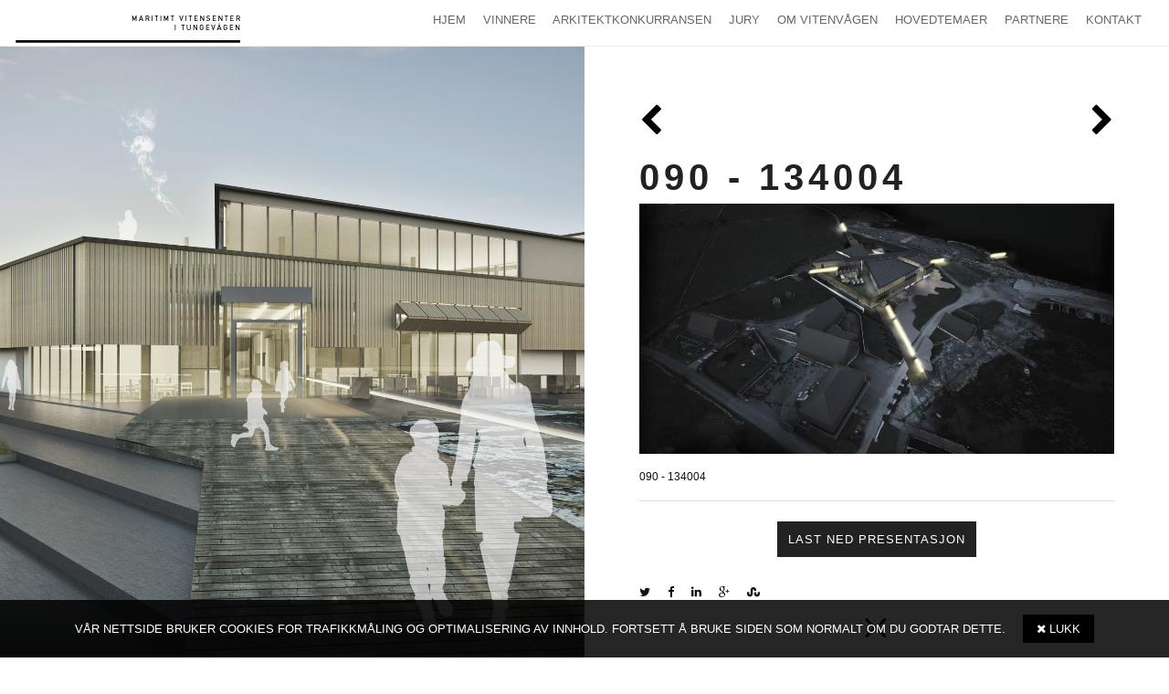

--- FILE ---
content_type: text/html; charset=utf-8
request_url: https://maritimtvitensenter.no/arkitekt-bidrag/090-134004
body_size: 5468
content:
<!DOCTYPE html>
<!--[if lt IE 7]> <html class="ie6 ie" lang="nb" dir="ltr"> <![endif]-->
<!--[if IE 7]><html class="ie7 ie" lang="nb" dir="ltr"> <![endif]-->
<!--[if IE 8]><html class="ie8 ie" lang="nb" dir="ltr"> <![endif]-->
<!--[if gt IE 8]><!--> <html class="not-ie" lang="nb" dir="ltr"><!--<![endif]-->
<!--[if IE]><meta http-equiv="X-UA-Compatible" content="IE=Edge,chrome=1"><![endif]-->
<head>
<meta name="viewport" content="width=device-width, initial-scale=1, maximum-scale=1">
<meta name="geo.region" content="NO-11" /><meta name="geo.position" content="59.034433;5.585414" /><meta name="ICBM" content="59.034433, 5.585414" />
<meta charset="utf-8" />
<link rel="shortcut icon" href="https://maritimtvitensenter.no/sites/all/themes/mv/favicon.ico" />
<meta name="news_keywords" content="Norway, Architecture, Community, Maritime, Museum" />
<meta name="generator" content="Drupal 7 (http://drupal.org)" />
<link rel="canonical" href="https://maritimtvitensenter.no/arkitekt-bidrag/090-134004" />
<link rel="shortlink" href="https://maritimtvitensenter.no/node/114" />
<meta name="twitter:card" content="summary" />
<meta name="twitter:creator" content="@randabergkommun" />
<meta name="twitter:creator:id" content="454724501" />
<meta name="twitter:url" content="https://maritimtvitensenter.no/arkitekt-bidrag/090-134004" />
<meta name="twitter:title" content="090 - 134004" />
<meta name="twitter:image" content="https://maritimtvitensenter.no/sites/default/files/media/files/90-2.jpg" />
<meta itemprop="name" content="090 - 134004" />
<meta itemprop="image" content="https://maritimtvitensenter.no/sites/default/files/media/files/90-1.jpg" />
<title>090 - 134004 | Maritimt Vitensenter i Tungevågen</title>
<style media="all">
@import url("https://maritimtvitensenter.no/modules/system/system.base.css?rtess6");
@import url("https://maritimtvitensenter.no/modules/system/system.menus.css?rtess6");
@import url("https://maritimtvitensenter.no/modules/system/system.messages.css?rtess6");
@import url("https://maritimtvitensenter.no/modules/system/system.theme.css?rtess6");
</style>
<style media="all">
@import url("https://maritimtvitensenter.no/modules/contextual/contextual.css?rtess6");
</style>
<style media="all">
@import url("https://maritimtvitensenter.no/sites/all/modules/contrib/fences/field.css?rtess6");
@import url("https://maritimtvitensenter.no/sites/all/modules/contrib/freepager/freepager.css?rtess6");
@import url("https://maritimtvitensenter.no/modules/node/node.css?rtess6");
@import url("https://maritimtvitensenter.no/modules/search/search.css?rtess6");
@import url("https://maritimtvitensenter.no/modules/user/user.css?rtess6");
@import url("https://maritimtvitensenter.no/sites/all/modules/contrib/views/css/views.css?rtess6");
@import url("https://maritimtvitensenter.no/sites/all/modules/contrib/ckeditor/css/ckeditor.css?rtess6");
</style>
<style media="all">
@import url("https://maritimtvitensenter.no/sites/all/modules/contrib/ctools/css/ctools.css?rtess6");
@import url("https://maritimtvitensenter.no/sites/all/modules/contrib/ds/layouts/ds_2col_stacked/ds_2col_stacked.css?rtess6");
</style>
<style media="all">
@import url("https://maritimtvitensenter.no/sites/all/themes/mv/css/font-awesome.min.css?rtess6");
@import url("https://maritimtvitensenter.no/sites/all/themes/mv/css/bootstrap.min.css?rtess6");
@import url("https://maritimtvitensenter.no/sites/all/themes/mv/css/animate.css?rtess6");
@import url("https://maritimtvitensenter.no/sites/all/themes/mv/css/layout.css?rtess6");
@import url("https://maritimtvitensenter.no/sites/all/themes/mv/css/drupal.css?rtess6");
</style>
<!--[if lt IE 9]><script src="https://oss.maxcdn.com/libs/html5shiv/3.7.0/html5shiv.js"></script><script src="https://oss.maxcdn.com/libs/respond.js/1.4.2/respond.min.js"></script><![endif]-->
<!--[if IE 8.000]><link type="text/css" rel="stylesheet" media="screen" href="/sites/all/themes/mv/css/ie8.css" /><![endif]-->
<!--[if IE 9]><link type="text/css" rel="stylesheet" media="screen" href="/sites/all/themes/mv/css/ie9.css" /><![endif]-->
<link rel="apple-touch-icon" href="/sites/all/themes/mv/img/icons/apple-touch-icon.png">
<link rel="apple-touch-icon" sizes="72x72" href="/sites/all/themes/mv/img/icons/apple-touch-icon-72x72.png">
<link rel="apple-touch-icon" sizes="114x114" href="/sites/all/themes/mv/img/icons/apple-touch-icon-114x114.png">
</head>
<body class="html not-front not-logged-in no-sidebars page-node page-node- page-node-114 node-type-contributions" data-role="page">
<div class="preloader"></div>
<header class="header">
		<nav class="navbar navbar-custom" role="navigation">
			<div class="container-fluid global-header">

				<div class="navbar-header">			
			 <div id="mobile-header"><a class="btn btn-navbar pull-right" id="trigger">Meny</a></div> 	
		
<a class="navbar-brand" href="/" title="Hjem" rel="home"><img src="https://maritimtvitensenter.no/sites/all/themes/mv/logo.png" alt="Hjem" /></a>
				</div>

				<div class="collapse navbar-collapse" id="custom-collapse">
	 
	 
      	  <nav class="nav navbar-nav navbar-right">
        
<div class="menu-block-wrapper menu-block-5 menu-name-main-menu parent-mlid-0 menu-level-1">
  <ul><li><a href="/">Hjem</a></li>
<li><a href="/vinnere">Vinnere</a></li>
<li><a href="/arkitektkonkurransen">Arkitektkonkurransen</a></li>
<li><a href="/arkitektkonkurranse-maritimt-vitensenter">Jury</a></li>
<li><a href="/om-vitenvagen">Om vitenvågen</a></li>
<li><a href="/hovedtemaer">Hovedtemaer</a></li>
<li><a href="/prosjekteiere-og-samarbeidspartnere">Partnere</a></li>
<li><a href="/kontakt">Kontakt</a></li>
</ul></div>
	  </nav>
	  
    
     

   
				</div>
			</div><!-- .container -->
		</nav>
	</header>


<div class="zone-content container-fluid" role="main">	
<div class="row">				
 
                 
         
    
        <div class="section contextual-links-region">

	  	   
       
    <div id="block-system-main" class="block block-system">

    
  <div class="content">
    <section id="about">	
<div class="row position-relative margin-0">
<div class="col-xs-12 col-md-6 side-image col-base"></div>
<div class="col-xs-12 col-md-6 col-md-offset-6 side-image-text col-base">
<div  about="/arkitekt-bidrag/090-134004" typeof="sioc:Item foaf:Document" class="ds-2col-stacked node node-contributions view-mode-full clearfix">

  
  <div class="group-header" role="banner">
      </div>
<div class="container-fluids">
<div class="back-overview">
<a title="Tilbake oversikt" class="closeit" href="/arkitektkonkurransen"><i class="icon-angle-right"></i><i class="icon-angle-left"></i></a></div>
  <div class="left-col ">
    
    </div>  

  <div class="right-group">
  <div class="row">
  <div class="col-sm-12">
    
  <span class="freepager-previous">
    <a href="/arkitekt-bidrag/089-berg-og-bare" rel="prev">089 - Berg og båre</a>  </span>
  <span class="freepager-next">
    <a href="/arkitekt-bidrag/091-navigasjon-mellom-sted-hav-og-historie" rel="next">091 - Navigasjon mellom sted, hav og historie</a>  </span>
<div class="field field-name-title field-type-ds field-label-hidden"><div class="field-items"><div class="field-item even" property="dc:title"><h1 class="node-title">090 - 134004</h1></div></div></div><div class="field field-name-lightbox field-type-ds field-label-hidden"><div class="field-items"><div class="field-item even">
        
  
  
  
      
      
          <figure><a href="https://maritimtvitensenter.no/sites/default/files/media/files/90-2.jpg" data-imagelightbox="f">
  <img class="img-responsive" typeof="foaf:Image" src="https://maritimtvitensenter.no/sites/default/files/styles/foto_horisontalt/public/media/files/90-2.jpg?itok=U6uGjQml" width="950" height="500" alt="090 - 134004" title="090 - 134004" /></a><figcaption>090 - 134004</figcaption></figure>  

  
  
  
  
  
  
</div></div></div>
  <p class="field field-name-field-vedlegg field-type-file field-label-hidden">
    <span class="file"><img class="file-icon" alt="PDF icon" title="application/pdf" src="/modules/file/icons/application-pdf.png" /> <a href="https://maritimtvitensenter.no/sites/default/files/media/files/attachements/090_134004.pdf" type="application/pdf; length=5369803" title="090_134004.pdf">Last ned presentasjon</a></span>  </p>
<div class="field field-name-social field-type-ds field-label-hidden"><div class="field-items"><div class="field-item even"><div class="view view-service-links view-id-service_links view-display-id-block view-dom-id-98cd374e2bdc239a31eb726c1fd2b693">
        
  
  
      <div class="view-content">
        <div>
      
          <div class="service-links">
<ul class="social">
<li><a class="twitter" rel="nofollow" title="Del på Twitter" href="https://twitter.com/intent/tweet?original_referer=https://maritimtvitensenter.no/arkitekt-bidrag/090-134004" target="_blank"><i class="fa fa-twitter"></i></a></li>
<li><a class="facebook" rel="nofollow" title="Del på Facebook." href="http://www.facebook.com/sharer.php?u=https://maritimtvitensenter.no/arkitekt-bidrag/090-134004" target="_blank"><i class="fa fa-facebook"></i></a></li>
<li><a class="linkedin" rel="nofollow" title="Publiser på LinkedIn" href="http://www.linkedin.com/shareArticle?mini=true&amp;url=https://maritimtvitensenter.no/arkitekt-bidrag/090-134004" target="_blank"><i class="fa fa-linkedin"></i></a></li>
<li><a class="gplus" rel="nofollow" title="Del på G+" href="https://plus.google.com/share?url=https://maritimtvitensenter.no/arkitekt-bidrag/090-134004" target="_blank"><i class="fa fa-google-plus"></i></a></li>
<li><a class="stumbleupon" rel="nofollow" title="Del på Stumbleupon" href="http://www.stumbleupon.com/submit?url=https://maritimtvitensenter.no/arkitekt-bidrag/090-134004" target="_blank"><i class="fa fa-stumbleupon"></i>
</a></li>
</ul>
</div>    </div>
    </div>
  
  
  
  
  
  
</div></div></div></div>  </div>
  </div>
  </div>
</div><!--//.container-->
	</div><!-- /.col-xs-12 -->
	</div><!-- /.row -->
	</div>
	
</section>

  <div class="group-footer container-fluid nopadding">
    
  <span class="freepager-next">
    <a href="/arkitekt-bidrag/091-navigasjon-mellom-sted-hav-og-historie" rel="next"><div class="next-prev col-md-12 nopadding">
  <img class="img-responsive" typeof="foaf:Image" src="https://maritimtvitensenter.no/sites/default/files/styles/next_prev/public/media/files/91-1.jpg?itok=0CrAVVM2" width="1900" height="500" alt="91 - Navigasjon mellom sted, hav og historie" title="91 - Navigasjon mellom sted, hav og historie" /><h2>091 - Navigasjon mellom sted, hav og historie</h2></div></a>  </span>
  </div>

</div>

<div id="cover"><div class="loading"><div id="spinningSquaresG"><div id="spinningSquaresG_1" class="spinningSquaresG"></div><div id="spinningSquaresG_2" class="spinningSquaresG"></div><div id="spinningSquaresG_3" class="spinningSquaresG"></div><div id="spinningSquaresG_4" class="spinningSquaresG"></div><div id="spinningSquaresG_5" class="spinningSquaresG"></div><div id="spinningSquaresG_6" class="spinningSquaresG"></div><div id="spinningSquaresG_7" class="spinningSquaresG"></div><div id="spinningSquaresG_8" class="spinningSquaresG"></div></div></div></div>  </div>
</div>

</div>  	
</div>
<div class="clearfix space"></div>
 
<footer id="contact" class="footer clearfix" role="contentinfo">
<div class="container info">
<div class="row">

    <div id="block-block-4" class="block block-block">

    
  <div class="content">
     <dl>
  <dt>Partnere</dt>
<dd><a href="http://www.jaermuseet.no/"><img src="/sites/all/themes/mv/img/sponsors/jarmuseet.png" alt="Jærmuseet" /></a></dd>
<dd><a href="http://www.randaberg.kommune.no/"><img src="/sites/all/themes/mv/img/sponsors/rk.png" alt="Randaberg kommune" /></a></dd>
<dd><a href="http://www.kystverket.no/"><img src="/sites/all/themes/mv/img/sponsors/kystverket.png" alt="Kystverket" /> </a></dd>
<dt>Partnere</dt>	
<dd><a href="http://www.rogfk.no/"><img src="/sites/all/themes/mv/img/sponsors/rf.png" alt="Rogaland fylkeskommune" /></a></dd>
<dd><a href="http://www.blueplanet.no/"><img src="/sites/all/themes/mv/img/sponsors/blueplanet.png" alt="Blue Planet" /></a></dd>
<dd><a href="http://maritimt-forum.no/"><img src="/sites/all/themes/mv/img/sponsors/mf.png" alt="Maritimt forum" /></a></dd>
<dd><a href="http://www.kystverkmusea.no/"><img src="/sites/all/themes/mv/img/sponsors/km.png" alt="Kystverkmusea" /></a></dd>
</dl>
<hr>
<p><strong>Kontakt:</strong> Randaberg kommune. Randabergveien 370. Postboks 40. 4096 Randaberg. Tlf. 51 41 41 00 / Faks 51 41 97 97 / <a href="mailto:post@randaberg.kommune.no">post@randaberg.kommune.no</a> 
/ <em data-target="#myModal" data-toggle="modal"><i class="fa fa-lock"></i>Logg inn</em>
</p>
<p class="text-center flickr"><a href="https://www.flickr.com/photos/randaberg-kommune/sets/72157647695698532/"><i class="fa fa-flickr"></i></a></p>
<p class="text-center dezign"><a href="http://zomme.no/">Design &amp; utvikling Sømme</a></p>  </div>
</div>
<div id="block-block-5" class="block block-block">

    
  <div class="content">
    <div id="cookie_box">Vår nettside bruker cookies for trafikkmåling og optimalisering av innhold. Fortsett å bruke siden som normalt om du godtar dette. <a href="#" class="cookie_box_close"><i class="fa fa-times"></i> Lukk</a></div>  </div>
</div>
</div>
</div>
</footer>
<a href="#" class="scrollToTop"><i class="fa fa-angle-up"></i></a>
  <div class="sidr">
  <h2 class="mob-head"><a href="/">Meny</a></h2>
                     
<div class="menu-block-wrapper menu-block-5 menu-name-main-menu parent-mlid-0 menu-level-1">
  <ul><li><a href="/">Hjem</a></li>
<li><a href="/vinnere">Vinnere</a></li>
<li><a href="/arkitektkonkurransen">Arkitektkonkurransen</a></li>
<li><a href="/arkitektkonkurranse-maritimt-vitensenter">Jury</a></li>
<li><a href="/om-vitenvagen">Om vitenvågen</a></li>
<li><a href="/hovedtemaer">Hovedtemaer</a></li>
<li><a href="/prosjekteiere-og-samarbeidspartnere">Partnere</a></li>
<li><a href="/kontakt">Kontakt</a></li>
</ul></div>
	 
    
        
     
  </div>
     
   <div id="login">
 <div class="modal fade" id="myModal" tabindex="-1" role="dialog" aria-labelledby="myModalLabel" aria-hidden="true">
  <div class="modal-dialog">
    <div class="modal-content">
      <div class="modal-header">
        <button type="button" class="close" data-dismiss="modal" aria-hidden="true">&times;</button>
        <h4 class="modal-title" id="myModalLabel">Logg inn</h4>
      </div>
      <div class="modal-body">   
      	  <div id="block-user-login" class="block block-user">

    
  <div class="content">
    <form action="/arkitekt-bidrag/090-134004?destination=node/114" method="post" id="user-login-form" accept-charset="UTF-8"><div><div class="form-item form-type-textfield form-item-name">
  <label for="edit-name">Brukernavn <span class="form-required" title="Dette feltet er obligatorisk.">*</span></label>
 <input type="text" id="edit-name" name="name" value="" size="15" maxlength="60" class="form-text required" />
</div>
<div class="form-item form-type-password form-item-pass">
  <label for="edit-pass">Passord <span class="form-required" title="Dette feltet er obligatorisk.">*</span></label>
 <input type="password" id="edit-pass" name="pass" size="15" maxlength="128" class="form-text required" />
</div>
<div class="item-list"><ul><li class="first last"><a href="/user/password" title="Bestill nytt passord via e-post.">Bestill nytt passord</a></li>
</ul></div><input type="hidden" name="form_build_id" value="form-6JvgUVMMrHjL1mWbSOMgxxw9NNvlDuOif9BMPDXzFmo" />
<input type="hidden" name="form_id" value="user_login_block" />
<div class="form-actions form-wrapper" id="edit-actions"><input type="submit" id="edit-submit" name="op" value="Logg på" class="form-submit" /></div></div></form>  </div>
</div>
     
      </div>   
    </div>
  </div>
</div>
</div>
<script src="https://maritimtvitensenter.no/sites/all/themes/mv/js/jquery.js?v=1.11.1"></script>
<script src="https://maritimtvitensenter.no/misc/jquery-extend-3.4.0.js?v=1.4.4"></script>
<script src="https://maritimtvitensenter.no/misc/jquery-html-prefilter-3.5.0-backport.js?v=1.4.4"></script>
<script src="https://maritimtvitensenter.no/misc/jquery.once.js?v=1.2"></script>
<script src="https://maritimtvitensenter.no/misc/drupal.js?rtess6"></script>
<script src="https://maritimtvitensenter.no/modules/contextual/contextual.js?v=1.0"></script>
<script src="https://maritimtvitensenter.no/sites/default/files/languages/nb_tzJjgRkGFXhjjXNOriIcBYzjVslUNH-hJQsiKetKBRs.js?rtess6"></script>
<script src="https://maritimtvitensenter.no/sites/all/modules/contrib/google_analytics/googleanalytics.js?rtess6"></script>
<script>
(function(i,s,o,g,r,a,m){i["GoogleAnalyticsObject"]=r;i[r]=i[r]||function(){(i[r].q=i[r].q||[]).push(arguments)},i[r].l=1*new Date();a=s.createElement(o),m=s.getElementsByTagName(o)[0];a.async=1;a.src=g;m.parentNode.insertBefore(a,m)})(window,document,"script","//www.google-analytics.com/analytics.js","ga");ga("create", "UA-57282605-1", {"cookieDomain":"auto"});ga("send", "pageview");
</script>
<script src="https://maritimtvitensenter.no/sites/all/modules/contrib/backstretch/js/jquery.backstretch.min.js?rtess6"></script>
<script src="https://maritimtvitensenter.no/sites/all/modules/contrib/backstretch/js/backstretch.js?rtess6"></script>
<script src="https://maritimtvitensenter.no/sites/all/themes/mv/js/bootstrap.min.js?rtess6"></script>
<script src="https://maritimtvitensenter.no/sites/all/themes/mv/js/jquery-migrate-1.2.1.min.js?rtess6"></script>
<script src="https://maritimtvitensenter.no/sites/all/themes/mv/js/plugins.js?rtess6"></script>
<script src="https://maritimtvitensenter.no/sites/all/themes/mv/js/custom.js?rtess6"></script>
<script src="https://maritimtvitensenter.no/sites/all/themes/mv/js/global.js?rtess6"></script>
<script>
jQuery.extend(Drupal.settings, {"basePath":"\/","pathPrefix":"","setHasJsCookie":0,"ajaxPageState":{"theme":"mv","theme_token":"cSr0ZojXJt4iFFWL499hoq7upNemEQ9NFKPKVV7gGqs","js":{"misc\/jquery.js":1,"misc\/jquery-extend-3.4.0.js":1,"misc\/jquery-html-prefilter-3.5.0-backport.js":1,"misc\/jquery.once.js":1,"misc\/drupal.js":1,"modules\/contextual\/contextual.js":1,"public:\/\/languages\/nb_tzJjgRkGFXhjjXNOriIcBYzjVslUNH-hJQsiKetKBRs.js":1,"sites\/all\/modules\/contrib\/google_analytics\/googleanalytics.js":1,"0":1,"sites\/all\/modules\/contrib\/backstretch\/js\/jquery.backstretch.min.js":1,"sites\/all\/modules\/contrib\/backstretch\/js\/backstretch.js":1,"sites\/all\/themes\/mv\/js\/bootstrap.min.js":1,"sites\/all\/themes\/mv\/js\/jquery-migrate-1.2.1.min.js":1,"sites\/all\/themes\/mv\/js\/plugins.js":1,"sites\/all\/themes\/mv\/js\/custom.js":1,"sites\/all\/themes\/mv\/js\/global.js":1},"css":{"modules\/system\/system.base.css":1,"modules\/system\/system.menus.css":1,"modules\/system\/system.messages.css":1,"modules\/system\/system.theme.css":1,"modules\/contextual\/contextual.css":1,"modules\/field\/theme\/field.css":1,"sites\/all\/modules\/contrib\/freepager\/freepager.css":1,"modules\/node\/node.css":1,"modules\/search\/search.css":1,"modules\/user\/user.css":1,"sites\/all\/modules\/contrib\/views\/css\/views.css":1,"sites\/all\/modules\/contrib\/ckeditor\/css\/ckeditor.css":1,"sites\/all\/modules\/contrib\/ctools\/css\/ctools.css":1,"sites\/all\/modules\/contrib\/ds\/layouts\/ds_2col_stacked\/ds_2col_stacked.css":1,"sites\/all\/themes\/mv\/css\/font-awesome.min.css":1,"sites\/all\/themes\/mv\/css\/bootstrap.min.css":1,"sites\/all\/themes\/mv\/css\/animate.css":1,"sites\/all\/themes\/mv\/css\/layout.css":1,"sites\/all\/themes\/mv\/css\/drupal.css":1}},"googleanalytics":{"trackOutbound":1,"trackMailto":1,"trackDownload":1,"trackDownloadExtensions":"7z|aac|arc|arj|asf|asx|avi|bin|csv|doc(x|m)?|dot(x|m)?|exe|flv|gif|gz|gzip|hqx|jar|jpe?g|js|mp(2|3|4|e?g)|mov(ie)?|msi|msp|pdf|phps|png|ppt(x|m)?|pot(x|m)?|pps(x|m)?|ppam|sld(x|m)?|thmx|qtm?|ra(m|r)?|sea|sit|tar|tgz|torrent|txt|wav|wma|wmv|wpd|xls(x|m|b)?|xlt(x|m)|xlam|xml|z|zip"},"backstretch":{"node-114":{"selector":".side-image","items":["https:\/\/maritimtvitensenter.no\/sites\/default\/files\/media\/files\/90-1.jpg"]}},"urlIsAjaxTrusted":{"\/arkitekt-bidrag\/090-134004?destination=node\/114":true}});
</script>
</body>
</html>

--- FILE ---
content_type: text/css
request_url: https://maritimtvitensenter.no/sites/all/themes/mv/css/layout.css?rtess6
body_size: 11738
content:
/* ---------------------------------------------- /*
 * General styles
/* ---------------------------------------------- */
@import url('font-awesome.css');
@import url('jquery.sidr.light.css');
@import url(http://fonts.googleapis.com/css?family=Open+Sans:300,400,700);
@import url(http://fonts.googleapis.com/css?family=Roboto+Condensed:700,400,300);
body{font: 400 13px/1.8 'Open Sans', sans-serif;color: #111;overflow-x: hidden}.content-wrapper{width: 100%;position: relative;left: 0px;opacity: 0}img{max-width: 100%;height: auto}a{}a:hover{text-decoration: none;color: #999}a:hover, a:active, a:focus{outline: 0}
html, body {height: 100%;width: 100%;}
/*HOME PAGE*/
.front .col-sm-12 p {font-weight:600; color:#333}
#block-views-nodes-block-1 h3 { font-size:18px}
/* ---------------------------------------------- /*
 * Transition elements
/* ---------------------------------------------- */
/*.navbar a,.form-control{-webkit-transition: all 0.4s ease-in-out 0s;-moz-transition: all 0.4s ease-in-out 0s;-ms-transition: all 0.4s ease-in-out 0s;-o-transition: all 0.4s ease-in-out 0s;transition: all 0.4s ease-in-out 0s}a,.btn{-webkit-transition: all 0.125s ease-in-out 0s;-moz-transition: all 0.125s ease-in-out 0s;-ms-transition: all 0.125s ease-in-out 0s;-o-transition: all 0.125s ease-in-out 0s;transition: all 0.125s ease-in-out 0s}*/
/* ---------------------------------------------- /*
 * Reset box-shadow
/* ---------------------------------------------- */
.btn,.form-control,.form-control:hover,.form-control:focus,.navbar-custom .dropdown-menu{-webkit-box-shadow: none;box-shadow: none}
/* ---------------------------------------------- /*
 * Typography
/* ---------------------------------------------- */
h1, h2, h3, h4, h5, h6{font: 700 40px/1.2 'Roboto Condensed', sans-serif;text-transform: uppercase;letter-spacing: 5px;margin: 5px 0 5px;color: #222}h2{font-size: 30px;margin: 0 0 30px}h3{font-size: 16px;letter-spacing: 1px;margin: 0 0 5px}h4{font-size: 12px;letter-spacing: 1px}h5{font-size: 12px;letter-spacing: 1px;font-weight: 400}h6{font-size: 11px;letter-spacing: 1px;font-weight: 400}
.not-front .field-name-body h2 {font-size:28px}

/* ---------------------------------------------- /*
 * Reset border-radius
/* ---------------------------------------------- */
.btn,.iconbox,.progress,#filter li,.scroll-up a,.form-control,.input-group-addon{-webkit-border-radius: 3px;-moz-border-radius: 3px;-o-border-radius: 3px;border-radius: 3px}
/* ---------------------------------------------- /*
 * Alerts style
/* ---------------------------------------------- */
.alert {border: 0;}
/* ---------------------------------------------- /*
 * Tabs
/* ---------------------------------------------- */
.nav-pills, .nav-tabs{margin-bottom: 20px}.nav-pills > li > a{-webkit-border-radius: 3px;-moz-border-radius: 3px;-o-border-radius: 3px;border-radius: 3px}.nav-tabs > li > a{-webkit-border-radius: 3px 3px 0 0;-moz-border-radius: 3px 3px 0 0;-o-border-radius: 3px 3px 0 0;border-radius: 3px 3px 0 0}.nav-pills > li.active > a,.nav-pills > li.active > a:hover,.nav-pills > li.active > a:focus{background: #49e2d6}

/* ---------------------------------------------- /*
 * Panels
/* ---------------------------------------------- */
.panel{border: 0}.panel-body{background: #f5f5f5}.panel-group .panel-heading + .panel-collapse > .panel-body{border: 0}
/* ---------------------------------------------- /*
 * Modal
/* ---------------------------------------------- */
.modal-content {border: 0;}

/* ---------------------------------------------- /*
 * Labels
/* ---------------------------------------------- */
.label{padding: .2em .6em .2em;font-size: 70%}.label-custom-1{background: #49e2d6}.label-custom-2{background: #222}
/* ---------------------------------------------- /*
 * Input-group
/* ---------------------------------------------- */
.input-group .form-control{z-index: auto}.input-group-addon{background: #D8E1E4;border: 2px solid #D8E1E4;padding: 6px 15px;font-weight: 700}
/* ---------------------------------------------- /*
 * Inputs styles
/* ---------------------------------------------- */
.form-control{background: #FFF;border: 2px solid #D8E1E4;font-size: 12px;padding: 0 15px}.input-lg,.form-horizontal .form-group-lg .form-control{height: 38px;font-size: 13px}.input-sm,.form-horizontal .form-group-sm .form-control{font-size: 11px;height: 30px}textarea.form-control{padding: 15px}.progress-decription ul{padding-left:0}.progress-decription ul li{list-style:none;border-bottom:1px solid #302f34;padding-top:15px;padding-bottom:15px}.progress-decription h3{padding-top:15px}.progress-decription .btn{margin-top:30px}.progress-decription .col2{padding-top:20px}

/*MAP*/
#map_canvas {width:100%;height:500px; background:#222222}
#map_canvas img {max-width: none;}
#map_canvas label {width: auto; display:inline;} 
/* ---------------------------------------------- /*
 * Custom button style
/* ---------------------------------------------- */
.progress-decription ul.last{margin-bottom:30px}.progress-decription .btn{display:inline;margin-right:30px}.btn{font-family: 'Roboto Condensed', sans-serif;text-transform: uppercase;letter-spacing: 1px;font-size: 13px;padding: 8px 26px;border: 0}.btn:hover,.btn:focus,.btn:active,.btn.active{outline: inherit !important}.btn-list .btn{margin-bottom: 5px}.btn-custom-1,.btn-custom-2,.btn-custom-3,.btn-custom-4{padding: 7px 25px}.btn-custom-1{background: #000;border: 1px solid #302f34;color: #fff}.btn-custom-1:hover,.btn-custom-1:focus,.btn-custom-1:active,.btn-custom-1.active{background: #fff;border-color: #fff;color: #222}.btn-custom-2{background: #49e2d6;border: 1px solid #49e2d6;color: #fff}.btn-custom-2:hover,.btn-custom-2:focus,.btn-custom-2:active,.btn-custom-2.active{background: #222;border-color: #222;color: #fff}.btn-custom-3{background: none;border: 1px solid #222;color: #222}.btn-custom-3:hover,.btn-custom-3:focus,.btn-custom-3:active,.btn-custom-3.active{background: #49e2d6;border-color: #49e2d6;color: #FFF}.btn-custom-4{background: none;border: 1px solid #222;color: #222}.btn-custom-4:hover,.btn-custom-4:focus,.btn-custom-4:active,.btn-custom-4.active{background: #222;color: #FFF}
/* Button size */
.btn-lg,.btn-group-lg > .btn{padding: 10px 25px;font-size: 13px}.btn-sm,.btn-group-sm > .btn{padding: 6px 25px;font-size: 11px}.btn-xs,.btn-group-xs > .btn{padding: 5px 25px;font-size: 10px}.btn .icon-before{margin-right: 6px}.btn .icon-after{margin-left: 6px}
/*DS*/
.not-front p.field-name-field-teaser { font-size:16px; font-weight:600; border-bottom:1px solid #000; padding-bottom:15px; line-height:normal}
.not-front .field-name-field-body { font-weight:400}
.ds-2col-stacked {width:100%;}
.is-sticky .container-fluid {background-color: #F9F9F9;-webkit-box-shadow: 0 1px 10px rgba(0, 0, 0, 0.1);-moz-box-shadow: 0 1px 10px rgba(0,0,0,.1);box-shadow: 0 1px 10px rgba(0, 0, 0, 0.1); border-bottom:1px solid #ddd}

/*GRID CONTRIBUTIONS*/
.contrib-fluid { margin-left:-10px}
#block-views-contributions-block .zs-wrapper {max-height:350px!important}
.node-type-grid h1.node-title {padding-left:10px}
.zoom-group .col-sm-3{ margin-bottom:0; padding-bottom:0!important}
.zoom-group {background:#000}
.zs-img {width:100%!important; margin-bottom:0}
.zoom-images img {width:100%!important}
.zoom-images {
  width: 100%;
/*  height: 150px;*/
  margin: 2%;
  display: block;
  position: relative;
  float: left;
  width: 26%;
  height:  auto;
}

.zoom-images .info {
/*  display: none;*/
  position: absolute;
  top: 0;
  left: 0;
  width: 100%;
  height: 100%;
  background: rgba(0,0,0,0.35);
  padding: 20px;
  text-align: center;
  box-sizing: border-box;
  -webkit-box-sizing: border-box;
  -moz-box-sizing: border-box;
}
.zoom-images .info h2 {margin-top:35%;}
.zoom-images .info h2 a{
  font-weight: 600;
  color: white;
  font-size: 20px;
  margin: 55px 0 0;
  text-transform: uppercase;
  letter-spacing: 1px; 
  font-size:28px;
  display:block
}

.zoom-images .info h1 a {
 color: #fff; 
}
.zoom-images .info p {
  margin-top: 0;
  color: white;
  font-size: 14px;
  font-style:italic

}
.zoom-images .info p a {color:#fff}
.zoom-group {
  position: relative;
  width: 100%;
  margin-bottom: 5px;
}

.zoom-group .zoom-images:first-child {
  width: 100%;
  height: 469px; margin-bottom:0; padding-bottom:0; margin-top:0; border:2px solid #fff
}
.zoom-group .zoom-images:first-child h1 {
  margin-top: 190px;
  font-size: 30px;
}
.info h2 a{background-image: linear-gradient(to right,#000000,#000000 50%,transparent 50%,transparent);background-position: 100% 0;background-size: 200% 100%;transition: all .2s ease-in}.info h2 a:hover{color: #fff;background-position: 0 0}
/* ---------------------------------------------- /*
 * Main
/* ---------------------------------------------- */
.module-gray{background: #f5f5f5}.module-image{padding: 0}.callout h1,.callout h2,.callout h3,.callout h4,.callout h5,.callout h6,.module-image,.module-image h1,.module-image h2,.module-image h3,.module-image h4,.module-image h5,.module-image h6{color: #fff}.paddingb-none{padding-bottom: 0}.module-header-left{text-align: left}.module-header-left .module-line{width: inherit;margin: 30px 0}.module-subtitle{font-size: 14px}.module-line{background: #000;width: 55px;height: 1px;margin: 30px auto}.module-icon{font-size: 32px}.callout{background: #222 url(../img/files/coter.svg)100% 50%;padding: 30px 0;color: #999;clear:both}.callout h2{font-size: 20px;letter-spacing: 1px;margin-bottom: 5px}.callout-btn{text-align: right}.callout-btn > .btn{margin-top: 5px;margin-bottom: 5px}.long-down{margin-bottom: 40px}
/*.not-front .field-name-body > p:first-child {-webkit-column-count: 2; -webkit-column-gap:20px; -moz-column-count:2; -moz-column-gap:20px; -o-column-count:2; -o-column-gap:20px; column-count:2; column-gap:20px; 
font-size:15px; margin-bottom:20px;}*/
.not-front.node-type-page .field-name-body  p:first-line,.not-front.node-type-artcle .field-name-body  p:first-line { margin-left:20px;}
.not-front.node-type-page p:first-child:first-line,.not-front.node-type-artcle p:first-child:first-line { text-transform:uppercase

}
.not-front.node-type-page p:first-child:first-letter,.not-front.node-type-article p:first-child:first-letter {  
    font-size: 72px;  
    float: left;  
    padding: 10px;  
    height: 64px;  
    background-color: #000;  
    margin-right: 10px;
    color: white;  
    border-radius: 5px;  
    line-height: 70px;  
} 

	
.field-name-lightbox figure {margin-bottom:20px}
/*.field-name-lightbox{display: inline-block;overflow: hidden!important}.field-name-lightbox img{-webkit-transition: all .2s ease;-moz-transition: all .2s ease;-ms-transition: all .2s ease;-o-transition: all .2s ease;transition: all .2s ease;vertical-align: middle;}.field-name-lightbox img:hover{-webkit-transform:scale(1.5);-moz-transform:scale(1.5);-ms-transform:scale(1.5);-o-transform:scale(1.5);transform:scale(1.5)}.field-name-lightbox img{filter: none;-webkit-filter: grayscale(0%);filter:grayscale(0%);-moz-filter:grayscale(0%);-ms-filter:grayscale(0%);-o-filter:grayscale(0%)}.field-name-lightbox img:hover{filter: url(../assets/resources.svg#desaturate);-webkit-filter:grayscale(100%);-moz-filter:grayscale(100%);-ms-filter:grayscale(100%);-o-filter:grayscale(100%);filter:gray}*/
.field-name-body h2,.field-name-body h3 {clear:both; display:block}
.not-front.node-type-page .field-name-body h3 {margin-top:15px}
/* ---------------------------------------------- /*
 * Home
/* ---------------------------------------------- */
/*BTNS AND LINKS*/
.read-more {clear:both;padding-bottom:20px;display:block; margin-top:40px; margin-bottom:120px; font-weight:800; letter-spacing:6px}
.front .read-more a{color:#fff;padding: 10px 65px;text-decoration:none; }
.more.archive a {border:1px solid #fff}
.read-more a {  border:1px solid #fff}
.read-more a:hover {-webkit-box-shadow:inset 0px 0px 0px 3px #fff;-moz-box-shadow:inset 0px 0px 0px 3px #fff;box-shadow:inset 0px 0px 0px 3px #fff;color:#662d91}
#home {padding: 0;}
.intro{position: absolute;width: 100%;top: 50%;left: 0;text-align: center;-webkit-transform: translate(0%, -50%);-moz-transform: translate(0%, -50%);-ms-transform: translate(0%, -50%);-o-transform: translate(0%, -50%);transform: translate(0%, -50%);padding: 0 15px}
.more.text-center {text-transform:uppercase; margin-top:20px}
.more.text-center a{background:#000; padding:5px 15px;color:#fff}
.more.text-center a:hover{background:#d50000;}
.field-name-body figure img {height:auto!important}
/*News*/
#block-views-sub-news-block-1 h2 {font-size:18px; margin-bottom:0; padding-bottom:0; margin-top:20px; padding-top:15px; border-top:1px solid #eee; line-height:normal}
#block-views-sub-news-block-1 ul {list-style:none; margin-bottom:30px; margin-left:0; padding-left:0}
#block-views-sub-news-block-1 ul li.views-row {border-bottom:1px solid #eee; padding-bottom:15px; padding-top:15px; padding-left:0; margin-left:0 }#block-views-sub-news-block-1 ul li a {display:block}
.page-node-163 .view-display-id-block_3 {margin-bottom:30px}
.page-node-163 .view-display-id-block_3 ul {margin-top:20px}
.page-node-163 .view-display-id-block_3 ul li {margin-left:0; list-style:none; padding-bottom:20px; border-bottom:1px solid #ddd}
.page-node-163 .view-display-id-block_3 ul li:last-child {border:none}
.page-node-163 .view-display-id-block_3 ul li h3 { padding-top:15px}
/* ---------------------------------------------- /*
 * Servise
/* ---------------------------------------------- */
.iconbox{background: #fff;border-bottom: 1px solid #d4d4d4;text-align: center;padding: 40px 20px;margin: 0 0 20px}.iconbox-icon{margin: 0 0 15px;font-size: 32px;color: #222}.iconbox-title{margin: 0 0 15px;padding: 0}
/* ---------------------------------------------- /*
 * Subpages
/* ---------------------------------------------- */
.margin-0{margin: 0!important}.position-relative{position: relative}.front .side-image{}
.side-image{position: absolute;left:0!important;top:0!important-webkit-background-size: cover;-moz-background-size: cover;-o-background-size: cover;background-size: cover;height: 100%!important; overflow:hidden!important}
.side-image-text{background: #fff;padding: 60px 60px 50px}.iconFront{position: relative;margin: 0 0 50px}
.side-img {
 -webkit-background-size: cover!important;
-moz-background-size: cover!important;
-o-background-size: cover!important;
background-size: cover!important;
	padding-top:350px;
	overflow:hidden
	
	}
.node-type-page .group-header,.node-type-article .group-header { background:#000;}	
.node-type-page .side-img-text,.node-type-article .side-img-text { background:#000;padding: 50px 50px 0 50px; color:#fff }
.node-type-page .side-img-text h1.node-title,.node-type-article .side-img-text h1.node-title  {color:#fff}
.group-header {margin-bottom:30px;}
.cell { display: table-cell;vertical-align: middle;}
.field-name-post-date {position:relative; float:right; color:#666}
.field-name-post-date .even:before { content:"\f017"; font-family: fontawesome; color:#999; margin-right:5px;}
.node-type-page .left-group { }
.iconFront-icon{position: absolute;width: 55px;left: 0;top: 0;font-size: 32px;line-height: 1;color: #999}.iconFront-text{padding-left: 55px}.iconFront-title{margin: 0 0 15px;padding: 0}.node-type-contributions .side-image-text{background: #fff;padding: 20px 60px 50px}.node-type-contributions h1.node-title {clear:both}
.group-header .side-image {height:450px!important;-webkit-background-size: cover;-moz-background-size: cover;-o-background-size: cover;background-size: cover;height: 100%;}
.node-type-page .side-image-text {padding-top:35px}.news-item .iconFront-icon {font-size:14px; text-align:center; padding-top:3px;}.news-item .iconFront-icon a {color:#666}.news-item .post-date {letter-spacing:-1px; font-size:10px; padding-top:25px}

/* ---------------------------------------------- /*
 * Contact and Map
/* ---------------------------------------------- */
#map-section{position: relative;height: 450px;width: 100%}#map{height: 450px;width: 100%}.ajax-response{text-align: center}#map img{width:100%}.nopadding{padding:0!important;margin:0!important}
/* ---------------------------------------------- /*
 * Footer
/* ---------------------------------------------- */
.social-links{list-style: none;padding: 0;margin-left:0}.social-links li{display: inline-block;margin: 5px}.social-links a{width: 36px;height: 36px;display: block;line-height: 35px;text-align: center;border: 1px solid rgba(255, 255, 255, .1);-webkit-border-radius: 50%;-moz-border-radius: 50%;border-radius: 50%;font-size: 14px;color: rgba(255, 255, 255, .2)}.social-links a:hover{border: 1px solid rgba(255, 255, 255, .5);color: rgba(255, 255, 255, .5)}

/* ---------------------------------------------- /*
 * Navigation
/* ---------------------------------------------- */
.global-header {
    width: 100%;
    background-color: #fff; 
    position:fixed;
    top:0;
    left:0;
    transition: top .2s ease-in;
	border-bottom:1px solid #eee
  }

  .global-header-scrolling {
    top: -51px; /* Height of the header */
  }
.js-global-header-scrolling { top: -51px; /* Height of the header */}  
  
.header {
	border-bottom: 1px solid #f5f5f5;
	position: relative;
	width: 100%;
	z-index: 998;
}

.navbar-custom,.col-sm-12 .menu-name-main-menu {
	border: 0;
	border-radius: 0;
	margin: 0;
	text-transform: uppercase;
	font-family: 'Roboto Condensed', sans-serif;
}

.navbar-custom,
.navbar-custom .dropdown-menu {
	background: #fff;
	padding: 0;
}
.navbar-custom img {padding-top:0; margin-top:0}

#mobile-header,.sidr-class-contextual-links-wrapper, .sidr-class-element-invisible {display: none; z-index:1100!important}
body.sidr-open {}
.sidr.right ul li { text-transform:uppercase}
.sidr.right ul li:first-child a { background:#d50000;color:#fff;}
.sidr.right ul li:first-child a:hover {background:#000}
.navbar-custom .dropdown-menu > li > a {padding: 10px 20px;}
.navbar-custom .nav .open > a,.navbar-custom .dropdown-menu > li > a:hover,.navbar-custom .dropdown-menu > li > a:focus {background: #f5f5f5;}
.navbar-custom .navbar-toggle .icon-bar {background: #111;}

.navbar-custom nav {padding-top:5px}
nav > ul > li > a,.header ul > li > a,.col-sm-12 .menu-name-main-menu ul > li > a,.menu-level-2 .active{
border-bottom:3px solid #000;
-moz-transition: all .1s ease-in-out;
-webkit-transition: all .1s ease-in-out;
-o-transition: border-color, color, padding-top .1s ease-in-out; 
transition: all .1s ease-in-out; border-bottom: 3px solid transparent; 
color: #666;
}

nav ul li { list-style:none; display:inline}
nav ul ul li { display:block}
nav > ul > li:hover > a,.section-nav > ul > li > a:hover,.navbar-custom .active,.menu-block-4 .active,.menu-block-wrapper  > ul > li a:hover{border-color:#000;padding-bottom:.7em;color:#000; background-color:#fff}
nav > ul > li.active-trail > a,.menu-block-wrapper {border-color: #000;color: #555555;padding-bottom: 0.3em; cursor:default}

.navbar-custom .active{cursor:default}
nav ul {padding-top:5px}
nav ul ul {padding-left:0}
nav ul li {margin-right:15px}

.collapse.in ul {}
.collapse.in ul li {width:100%}
.collapse.in a { display:block; width:100%}

ul.nav li.dropdown:hover > ul.dropdown-menu{ display: block !important;}
/*SUBMENU*/
.col-sm-12 .menu-name-main-menu {border-bottom:1px solid #000}
.field-name-second-level-menu ul {padding-left:0; text-transform:uppercase}
.field-name-second-level-menu ul li {list-style:none; display:inline; margin-right:20px}
.field-name-second-level-menu ul li:last-child {margin-right:0}

.menu-block-4 {display:block; clear:both; text-align:center; padding-top:15px; border-top:1px solid #383636; border-bottom:1px solid #383636}
.menu-block-4 ul li a {color:#fff}

.menu-block-4 .active,.menu-block-4 ul li a:hover {background:transparent; color:#ccc}
.hidden {display:none}
/*Side img*/
.side-image,.not-front .next-contribution,.node-type-contributions .group-footer {-webkit-background-size: cover!important;-moz-background-size: cover!important;-o-background-size: cover!important;background-size: cover!important;}
.side-image-text {min-height:600px}
/*BIDRAG*/
.node-type-contributions .group-footer,.node-type-contributions .group-footer .views-row {text-align:center; height:450px}
.node-type-contributions .group-footer ul li {display:inline; margin-left:15px}
.prev-next-links .prev-next-link-next {}
.node-type-contributions .col-sm-12 {}
.prev-next-links { position:absolute; top:2%; left:48%; z-index:9; width:50%}
.prev-next-link-prev a,.prev-next-link-next a {display:inline-block; color:#fff}
.prev-next-link-prev a:before { content:"\f053"; font-family: fontawesome; color:#000; font-size:36px}
.prev-next-link-next a:before { content:"\f054"; font-family: fontawesome; color:#000; font-size:36px}
.not-front .next-contribution {display:block; min-height:200px; margin-left:-30px; margin-right:-30px}
.front .next-contribution {min-height:600px;}
.next-contribution {text-align:center;}
.not-front .next-contribution h2{padding:20px;background-color:rgba(5,5,5,.8); margin:0 auto; padding-top:15%; padding-bottom:15%}
.front .next-contribution h2 {padding-top:15%}
.front .next-contribution p {color:#fff; text-transform:uppercase; font-size:22px}
.front .next-contribution p a {color:#fff}
.next-contribution h2 a{color:#fff; width:100%; border-bottom:1px solid rgba(0, 0, 0, 0.1); padding-top:20px; display:block;}
.next-contribution h2 a:hover,.front .next-contribution p a:hover {color: #3CF}
.not-front .next-contribution h2:before {content:"Se neste bidrag"; text-transform:uppercase; font-weight:400; font-family:'Roboto',sans-serif; font-size:14px; clear:both; color:#CCC; display:block}
.not-front .next-contribution h2:after { content: ' ';  border-bottom:solid #fff 4px;   width:20px;display:inline-block; clear:both}

.back-overview {z-index:10; text-align:center; position:absolute; bottom:0; font-size:36px; left:48%;}
.back-overview i { letter-spacing:-4px; font-size:38px}
.back-overview a {color:#000}
.back-overview a:hover {color:#999}
#cover {position: fixed; height: 100%; width: 100%; top:0; left: 0; background: #fff; z-index:9999;  font-size: 60px;color: #111; text-align:center}
.view-Count {float: left; padding:0 0 0 20px; margin:0; width:48%}
.view-Count .first.last { font-size:98px; font-weight:800; padding:0; margin:-40px 0;}
.view-Count h2 {line-height:normal; padding-bottom:0; color:#7e7c7c}
.front .view-header {clear:both; padding-top:30px; clear:both; display:block;}
/*.view-Count:before {content:"Antall arkitektkontor:"; text-transform:uppercase; font-weight:600; font-family:'Roboto',sans-serif; font-size:14px; clear:both; color:#CCC; display:block; float:left; margin-top:30px; margin-bottom:15px; margin-left:15px; text-align:center}*/
/*-----------------------------------------------------------------------------------*/
/*	LOADING ANIMATION
/*-----------------------------------------------------------------------------------*/
#spinningSquaresG{position: absolute;width: 120px;height: 15px;margin: 0 auto;top: 50%;left: 50%;z-index: 9999;margin: -7px 0 0 -60px;rgba(255, 255, 255, 0.6)}.spinningSquaresG{position:absolute;top:0;background-color:#000000;width:29px;height:29px;-moz-animation-name:bounce_spinningSquaresG;-moz-animation-duration:1.3s;-moz-animation-iteration-count:infinite;-moz-animation-direction:linear;-moz-transform:scale(.3);-moz-border-radius:19px;-webkit-animation-name:bounce_spinningSquaresG;-webkit-animation-duration:1.3s;-webkit-animation-iteration-count:infinite;-webkit-animation-direction:linear;-webkit-transform:scale(.3);-webkit-border-radius:19px;-ms-animation-name:bounce_spinningSquaresG;-ms-animation-duration:1.3s;-ms-animation-iteration-count:infinite;-ms-animation-direction:linear;-ms-transform:scale(.3);-ms-border-radius:19px;-o-animation-name:bounce_spinningSquaresG;-o-animation-duration:1.3s;-o-animation-iteration-count:infinite;-o-animation-direction:linear;-o-transform:scale(.3);-o-border-radius:19px;animation-name:bounce_spinningSquaresG;animation-duration:1.3s;animation-iteration-count:infinite;animation-direction:linear;transform:scale(.3);border-radius:19px}#spinningSquaresG_1{left:0;-moz-animation-delay:0.52s;-webkit-animation-delay:0.52s;-ms-animation-delay:0.52s;-o-animation-delay:0.52s;animation-delay:0.52s}#spinningSquaresG_2{left:30px;-moz-animation-delay:0.65s;-webkit-animation-delay:0.65s;-ms-animation-delay:0.65s;-o-animation-delay:0.65s;animation-delay:0.65s}#spinningSquaresG_3{left:60px;-moz-animation-delay:0.78s;-webkit-animation-delay:0.78s;-ms-animation-delay:0.78s;-o-animation-delay:0.78s;animation-delay:0.78s}#spinningSquaresG_4{left:90px;-moz-animation-delay:0.91s;-webkit-animation-delay:0.91s;-ms-animation-delay:0.91s;-o-animation-delay:0.91s;animation-delay:0.91s}#spinningSquaresG_5{left:120px;-moz-animation-delay:1.04s;-webkit-animation-delay:1.04s;-ms-animation-delay:1.04s;-o-animation-delay:1.04s;animation-delay:1.04s}#spinningSquaresG_6{left:150px;-moz-animation-delay:1.17s;-webkit-animation-delay:1.17s;-ms-animation-delay:1.17s;-o-animation-delay:1.17s;animation-delay:1.17s}#spinningSquaresG_7{left:180px;-moz-animation-delay:1.3s;-webkit-animation-delay:1.3s;-ms-animation-delay:1.3s;-o-animation-delay:1.3s;animation-delay:1.3s}#spinningSquaresG_8{left:210px;-moz-animation-delay:1.43s;-webkit-animation-delay:1.43s;-ms-animation-delay:1.43s;-o-animation-delay:1.43s;animation-delay:1.43s}@-moz-keyframes bounce_spinningSquaresG{0%{-moz-transform:scale(1);background-color:#000000}100%{-moz-transform:scale(.3);background-color:#FFFFFF}}@-webkit-keyframes bounce_spinningSquaresG{0%{-webkit-transform:scale(1);background-color:#000000}100%{-webkit-transform:scale(.3);background-color:#FFFFFF}}@-ms-keyframes bounce_spinningSquaresG{0%{-ms-transform:scale(1);background-color:#000000}100%{-ms-transform:scale(.3);background-color:#FFFFFF}}@-o-keyframes bounce_spinningSquaresG{0%{-o-transform:scale(1);background-color:#000000}100%{-o-transform:scale(.3);background-color:#FFFFFF}}@keyframes bounce_spinningSquaresG{0%{transform:scale(1);background-color:#000000}100%{transform:scale(.3);background-color:#FFFFFF}}
.group-footer ul.prev-next-links { }
/*View contributions*/
.view-contributions { width:100%}
.clickable {cursor:pointer;}
.view-winners p.term,#block-views-winners-block p.term { text-transform:uppercase; color:#999; font-size:12px}
.view-winners h3 {margin-top:30px}
.view-winners .col-md-6 {min-height:580px}
#block-views-winners-block {background:#000; color:#fff; padding-bottom:8px}
#block-views-winners-block a {color:#fff}
#block-views-winners-block p {font-size:16px; font-weight:600}
.page-node-179 h1.node-title {text-align:center; margin-bottom:15px; margin-top:15px}
#block-views-winners-block-1 {margin-right:0}
.page-node-179 #block-system-main { padding-left:15px; padding-right:15px; background:#f5f5f5; padding-bottom:30px}
/*VIEWS FRONT*/
.view-four-columns-front {}
/*SOCIAL*/
.view-service-links ul {margin-left:0; padding-left:0}
.view-service-links ul li {list-style:none; display:inline; margin-right:15px}
.view-service-links ul li a {color:#111}
.view-service-links ul li a:hover {color:#06F}
/*FORMS*/
input:focus::-webkit-input-placeholder { color:transparent;}
input:focus:-moz-placeholder { color:transparent;}
input:focus::-moz-placeholder { color:transparent;}
input:focus:-ms-input-placeholder { color:transparent;}	
.element-invisible {display:none}
.page-user form #edit-submit,.page-search .zone-content #edit-submit,#edit-submit{background:#e04f39;border:0 none;color:#fff;font-weight:bold;height:50px;line-height:inherit;text-align:center;text-transform:uppercase;width:200px;letter-spacing:1px}.page-user form #edit-submit:hover,.page-search .zone-content #edit-submit:hover,#edit-submit:hover{background:#000}
input, textarea {/*   background: none repeat scroll 0 0 #f5f5f5; */  border: 1px solid #c5c5c5;    margin: 0 0 15px;    padding: 15px 20px;    width: 100%;}
.page-user #block-system-main { margin-bottom:30px}
.page-user-password {text-align:center}
.page-user-password label {display:block; clear:both; margin-bottom:0;}
.page-user-password .form-type-textfield {margin-top:0}
.page-user-password .form-type-textfield .form-text{ max-width:40%; }
.page-user-password #edit-submit { width:inherit!important}
/*GENERAL*/
figcaption,p.caption {padding:15px 0; border-bottom:1px solid #ddd; font-size:12px}
.field-name-field-portfolio-image img,.field-name-lightbox figure img{cursor: zoom-in;}.right-group figure {margin-bottom:20px}
.field-name-lightbox figure img { -webkit-transition: all 0.2s ease;transition: all 0.2s ease;}
.field-name-lightbox figure img:hover {transform: scale(1.1); -webkit-transition: all 0.2s ease;transition: all 0.2s ease;}
.video-container{position: relative;padding-bottom: 54%;padding-top: 30px;height: 0;overflow: hidden;margin-bottom: 20px}.video-container iframe,.video-container object,.video-container embed{position: absolute;top: 0;left: 0;width: 100%;height: 100%}
/*BACK TO TOP*/
.scrollToTop{width:100px;height:130px;padding:10px;text-align:center;color: #111;text-decoration: none;position:fixed;top:75px;right:20px;display:none;z-index:99;font-size:38px}.scrollToTop:hover{text-decoration:none}.scrollToTop i{color: #999}.scrollToTop i:hover{color:#d50000}.page-node-13 .scrollToTop {display:none!important}
/*ATTACHEMENTS*/
.field-name-field-vedlegg,a.link {text-align:center;padding-top:0; padding-bottom:15px; margin:30px auto 20px auto; text-transform:uppercase; letter-spacing:1px}
.field-name-field-vedlegg a,a.link { background:#222222; color:#fff; padding:12px}
.field-name-field-vedlegg a:hover,.link:hover {background:#d50000}
.bubble-right{display:inline-block; margin:0 auto;position:relative;-webkit-transform:translateZ(0);transform:translateZ(0);box-shadow:0 0 1px rgba(0,0,0,0)}.bubble-right:before{pointer-events:none;position:absolute;z-index:-1;content:'';border-style:solid;-webkit-transition-duration:.3s;transition-duration:.3s;-webkit-transition-property:right;transition-property:right;top:calc(50% - 10px);right:0;border-width:10px 0 10px 10px;border-color:transparent transparent transparent #d50000}.bubble-right:hover:before,.bubble-right:focus:before,.bubble-right:active:before{right:-10px}
.field-name-field-vedlegg  .file-icon {display:none}
.rtecenter {margin-top:30px}
/*SEARCH RESULTS*/
#edit-basic div { display:inline}
.page-search #edit-submit {background:#e04f39;border:0 none;color:#fff;font-weight:bold;height:40px;line-height:inherit;text-align:center;text-transform:uppercase;width:200px;letter-spacing:1px; padding-top:5px; display:inline}
.page-search #edit-submit:hover {background:#000}
#search-form .form-search {display:inline;border: 1px solid #ccc;box-shadow: 0 0 5px #ccc inset;font: normal 22px Arial,Helvetica,Sans-serif;padding: 6px 15px 6px 15px;width: inherit}
.page-search #page-content-wrapper h2{}
/*EMBED*/
#player {}
video{max-width: 100%;height: auto}iframe,embed,object{max-width: 100%}.vendor{padding: 2%;background: #d1eed1;margin-bottom: 2em}.unsupported{background: #fddfde}
/*USERS*/
.page-user .zone-content { padding-top:60px}
.page-user label {min-width:80px}
.page-user .description { text-align:center}
.page-user #edit-actions {text-align:center; margin-top:30px}
.page-user #edit-name {margin-top:30px}
.page-user .form-type-password { margin-top:30px}
.page-user .description {color:#999}
#user-login {margin:0 auto; border:1px solid #ddd; padding:30px}
#user-login{margin-top:10px;width:50%}#user-login .form-item-pass input,#block-user-login .form-item-pass input{background:url("../img/icons/ico_pass_black.png") no-repeat scroll 7px center;padding-left:35px}#user-login .form-item-name input,#block-user-login .form-item-name input{background:url("../img/icons/ico_user_black.png") no-repeat scroll 7px center;padding-left:35px;}
.page-user .form-text {border: 1px solid #ccc;box-shadow: 0 0 5px #ccc inset;font: bold 26px Arial,Helvetica,Sans-serif;padding: 6px 15px 6px 6px;width: 80%;}
.page-user .form-text:focus,.page-user .form-text:hover {border: 1px solid #e04f39;}
/*PAGER*/
.node-type-contributions .pagination {background-color:none;}
.node-type-grid .pagination {width:100%;text-align:center; margin:0 auto}
.node-type-grid .pagination .item-list { text-align:center}
.group-footer .freepager-next,.group-footer .freepager-next img { position:relative}
.freepager-next img {width:100%; height:auto}

/*CUSTOM PAGER*/
.node-type-contributions #block-block-4 {padding-top:30px}
.node-type-contributions .group-footer {text-align:center; float:left; width:100%; display:block}
.node-type-contributions .group-footer img {width:100%; display:block; }
.node-type-contributions .group-footer h2 { /*background: rgba(0,0,0,.8); */margin-left:38%;top:40%; position:absolute;padding:20px; z-index:99;color:#fff}
.node-type-contributions .group-footer h2 a {}
.freepager-next h2:before {content:"Neste bidrag"; text-transform:uppercase; font-weight:400; font-family:'Roboto',sans-serif; font-size:14px; clear:both; color:#fff; display:block; text-align:center}
.freepager-previous h2:before{content:"Forrige bidrag"; text-transform:uppercase; font-weight:400; font-family:'Roboto',sans-serif; font-size:14px; clear:both; color:#fff; display:block; text-align:center; width:100%}
.node-type-contributions .group-footer img{filter: url(../assets/resources.svg#desaturate);-webkit-filter:grayscale(100%);-moz-filter:grayscale(100%);-ms-filter:grayscale(100%);-o-filter:grayscale(100%);filter:gray}.node-type-contributions .group-footer img:hover{filter: none;-webkit-filter: grayscale(0%);filter:grayscale(0%);-moz-filter:grayscale(0%);-ms-filter:grayscale(0%);-o-filter:grayscale(0%)}
.right-group .freepager-previous a,.right-group .freepager-next a{ color:#fff}
.right-group .freepager-previous a:before { content:"\f053"; font-family: fontawesome; color:#000; font-size:36px}
.right-group .freepager-next a:after { content:"\f054"; font-family: fontawesome; color:#000; font-size:36px}
.right-group .freepager-previous a:hover:before,.right-group .freepager-next a:hover:after {color:#d50000}
.group-footer .freepager-previous,.group-footer .freepager-next {text-transform:uppercase; font-size:24px;text-shadow: 1px 1px 0 rgba(0, 0, 0, 0.3)}
.group-footer .freepager-previous a,.group-footer .freepager-next a {color:#fff}
/*PAGER ARTICLES*/
.node-type-article .view-sub-news .pagination {text-align:center; margin:0 auto}
.node-type-article .pagination .item-list ul{
  /*border-top: 1px solid #eaeaea;*/
  margin-bottom: 60px;
  padding-top: 20px;
  text-align: center;
}

.node-type-article .item-list ul li.next a li.next a{  
  display: inline-block;
  position: relative;
  background-color: #000;
  color: #fff;
  cursor: pointer;
   font-size: 15px;
  padding: 10px 20px;
  text-align: center;
  width: 200px;-webkit-border-radius: 0;
border-radius: 0;font-family:'Open Sans',Sans-serfif; font-weight:700; text-transform:uppercase
}

.node-type-article .pagination .item-list ul li.next a:hover li.next a:hover,
.node-type-article .pagination .item-list  ul li.next a:focus li.next a:focus {
  background: #8A15B5;
}

.node-type-article .pagination .item-list ul li.next a:before li.next a:before{
  border-left: 5px solid transparent;
  border-right: 5px solid transparent;
  border-bottom: 5px solid #000;
  content: "";
  display: block;
  position: absolute;
  top: -5px;
  left: 50%;
  margin-left: -5px;
}

.node-type-article .pagination .item-list ul li.next a:hover:before,
.node-type-article .pagination .item-list ul li.next a:focus:before,
.node-type-article .pagination .item-list ul li.next a:active:before li.next a:hover:before  {
  border-bottom-color: #8A15B5;
}
/*FOOTER*/
#contact {display:block; clear:both}
.footer {border-top:1px solid #eee}
.footer a {color:#999}
.footer a:hover,#contact em:hover {color:#d50000}
#contact {text-align:center; padding-top:40px; padding-bottom:40px;}
#contact dl {font-weight: normal; text-transform:uppercase; color:#666; vertical-align: baseline;}
dd,dt { display: inline;}
dt {display:none}
#contact dd:nth-child(4) { border-right:1px solid #ddd; padding-left:5px; padding-right:15px; height:100%; display:inline-block}
#contact dd:last-child {margin-left:20px}
#contact {font-size:10px; color:#666; text-transform:uppercase}
#contact em {font-style:normal}
#contact em i {margin-right:8px; margin-left:4px;}
#contact em {cursor:pointer}
#contact p + p i {font-size:18px}
/*COOKIE BOX*/
#cookie_box{position: fixed;display: none;bottom: 0px;font-size: 1em;z-index: 1000;background:rgba(0, 0, 0, 0.85);padding:5px;text-align:center;width:100%;color:#fff;left:0;padding:20px;font: 400 13px/1.8 'Open Sans', sans-serif}#cookie_box a:hover{color:#fff;background:#d50000;color:#fff}#cookie_box a{color:#fff}.cookie_box_close{text-transform:uppercase;background:#000;padding:8px 15px;margin-left:15px}
/*LOGGED IN | ADMIN*/
body.logged-in { margin-bottom: 60px; }
.logged-in .global-header {margin-top:40px}
.logged-in .header{ z-index:1; position:relative!important}
.logged-in .side-image.col-base,.logged-in.node-type-contributions .side-image-text.col-base { min-height:1000px!important; margin-bottom:140px!important}
.logged-in .side-image-text.col-base,.logged-in.node-type-contributions .side-image-text.col-base { padding-bottom:60px; margin-bottom:60px}
.logged-in .footer {position: fixed!important; bottom: 0!important; width: 100%;  height: 210px; padding-bottom:60px; margin-top:160px!important; clear:both; background:#fff}
.logged-in.page-user .footer {position:relative!important}
.front.logged-in .side-image-text.col-base,.logged-in .side-image-text.col-base { min-height:1080px;}
.logged-in .field-name-body { min-height:1200px}
.logged-in .right-group {clear:both}
.contextual-links-wrapper {margin-right:30px; margin-top:20px}
/*MISC*/
.text-center.dezign{ text-transform:none}
::-moz-selection {color:#fff;background:#d50000;}
::selection {color:#fff; background:#d50000;}
hr {clear:both}
.page-node-169 .field-name-body hr {border:none;height:8px;color:#000;background-color:#000;width:70px}
/*SECTIONS*/
.fish { background:url(../img/icons/fish_icon.png) center center no-repeat; width:34px; height:20px; display:inline-block}
#about:after,.side-image-text.col-base:after { content: ""; display: table; clear: both;}
.space {height:1px}
.page-node-1 iframe {margin-top:40px!important}
.front .view-pedagogy .side-img.col-base{ display:none}
.page-node-169 {}
/*NODES*/
.preloader {background:#fff}.page-node-1,.page-node-169{background: url(../img/files/plot.svg)0% 0%;}
/*MODAL*/
.modal-body {max-width:60%; margin:0 auto}
.modal-body #block-user-login {}
.modal-body #edit-submit { height:70px}
.modal-body #block-user-login label { text-transform:uppercase; font-weight:600; letter-spacing:1px}
.modal-body input{font-size:18px}
h4#myModalLabel {text-align:center;-webkit-font-smoothing:antialiased;text-shadow:rgba(255,255,255,.01) 0 -1px 1px; color:#666; font-size:36px}
body.modal-open .modal-dialog { margin:0; background:rgba(0, 0, 0, 0.9);}
.modal-dialog { width: 100%!important; height: 100%!important; padding: 0;  top:0!important;}
#login .modal-dialog,.modal-content {background:rgb(255, 255, 255);background:rgba(255, 255, 255, 0.9)}
.modal-content { height: 100%; border-radius: 0;}
.modal-dialog .close { color:#fff!important}
#login .modal-header {border:none}
#login .close{top: 15px;right: 15px;color: #fff;background-color: #d50000;border-color: #357ebd;opacity: 1;padding: 10px 17px;font-size: 27px}#login .close:hover{background-color: #000}
/* IMAGE LIGHTBOX SELECTOR */
#imagelightbox{cursor: pointer;position: fixed;z-index: 10000;-ms-touch-action: none;touch-action: none;-webkit-box-shadow: 0 0 3.125em rgba(0, 0, 0, .75);-moz-box-shadow: 0 0 3.125em rgba(0, 0, 0, .75);box-shadow: 0 0 3.125em rgba(0, 0, 0, .75)}#imagelightbox-loading,#imagelightbox-loading div{-webkit-border-radius: 9999px;-moz-border-radius: 9999px;border-radius: 9999px}#imagelightbox-loading{background-color: rgb(128, 128, 128);background-color: rgba(0, 0, 0, .5);position: fixed;z-index: 10003;top: 50%;left: 50%;padding: 0.65em;margin: -1.3em 0 0 -1.3em;-webkit-box-shadow: 0 0 2.5em rgba(0, 0, 0, .75);-moz-box-shadow: 0 0 2.5em rgba(0, 0, 0, .75);box-shadow: 0 0 2.5em rgba(0, 0, 0, .75)}#imagelightbox-loading div{width: 1.3em;height: 1.3em;background-color: #fff;-webkit-animation: imagelightbox-loading .5s ease infinite;-moz-animation: imagelightbox-loading .5s ease infinite;-o-animation: imagelightbox-loading .5s ease infinite;animation: imagelightbox-loading .5s ease infinite}@-webkit-keyframes imagelightbox-loading{from{opacity: .5;-webkit-transform: scale(.75)}50%{opacity: 1;-webkit-transform: scale(1)}to{opacity: .5;-webkit-transform: scale(.75)}}@-moz-keyframes imagelightbox-loading{from{opacity: .5;-moz-transform: scale(.75)}50%{opacity: 1;-moz-transform: scale(1)}to{opacity: .5;-moz-transform: scale(.75)}}@-o-keyframes imagelightbox-loading{from{opacity: .5;-o-transform: scale(.75)}50%{opacity: 1;-o-transform: scale(1)}to{opacity: .5;-o-transform: scale(.75)}}@keyframes imagelightbox-loading{from{opacity: .5;transform: scale(.75)}50%{opacity: 1;transform: scale(1)}to{opacity: .5;transform: scale(.75)}}#imagelightbox-overlay{background-color: #000;background-color: rgba(0, 0, 0, .98);position: fixed;z-index: 9998;top: 0;right: 0;bottom: 0;left: 0}#imagelightbox-close{width: 4.5em;height: 4.5em;background-color: #000;position: fixed;z-index: 10002;top: 2.5em;right: 2.5em;color:#000;-webkit-transition: color .3s ease;-moz-transition: color .3s ease;-ms-transition: color .3s ease;-o-transition: color .3s ease;transition: color .3s ease}#imagelightbox-close:hover{background-color: #111}#imagelightbox-close:before,#imagelightbox-close:after{width: 2px;background-color: #fff;content: '';position: absolute;top: 20%;bottom: 20%;left: 50%;margin-left: -1px}#imagelightbox-close:before{-webkit-transform: rotate(45deg);-moz-transform: rotate(45deg);-ms-transform: rotate(45deg);-o-transform: rotate(45deg);transform: rotate(45deg)}#imagelightbox-close:after{-webkit-transform: rotate(-45deg);-moz-transform: rotate(-45deg);-ms-transform: rotate(-45deg);-o-transform: rotate(-45deg);transform: rotate(-45deg)}#imagelightbox-caption{text-align: center;color: #fff;background-color: #000;position: fixed;z-index: 10001;left: 0;right: 0;bottom: 0;padding: 0.625em}#imagelightbox-nav{background-color: #444;background-color: rgba(0, 0, 0, .5);position: fixed;z-index: 10001;left: 50%;bottom: 3.75em;padding: 0.313em;-webkit-transform: translateX(-50%);-moz-transform: translateX(-50%);-ms-transform: translateX(-50%);-o-transform: translateX(-50%);transform: translateX(-50%);-webkit-border-radius: 20px;-moz-border-radius: 20px;border-radius: 20px}#imagelightbox-nav a{width: 1em;height: 1em;border: 1px solid #fff;display: inline-block;margin: 0 0.313em;-webkit-border-radius: 50%;-moz-border-radius: 50%;border-radius: 50%}#imagelightbox-nav .active{background-color: #fff}#imagelightbox-loading,#imagelightbox-overlay,#imagelightbox-close,#imagelightbox-caption,#imagelightbox-nav{-webkit-animation: fade-in .25s linear;-moz-animation: fade-in .25s linear;-o-animation: fade-in .25s linear;animation: fade-in .25s linear}@-webkit-keyframes fade-in{from{opacity: 0}to{opacity: 1}}@-moz-keyframes fade-in{from{opacity: 0}to{opacity: 1}}@-o-keyframes fade-in{from{opacity: 0}to{opacity: 1}}@keyframes fade-in{from{opacity: 0}to{opacity: 1}}@media only screen and (max-width: 41.250em){#container{width: 100%}#imagelightbox-close{top: 1.25em;right: 1.25em}#imagelightbox-nav{bottom: 1.25em}}
/*MAINTENANCE*/
body.in-maintenance {float:none; margin:40px auto; width:770px;}
body.in-maintenance #header,body.in-maintenance #container {text-align:center}
body.in-maintenance #header {padding-bottom:30px; border-bottom:1px solid #ddd}
body.in-maintenance #page-title {padding-top:30px}
body.in-maintenance #content-content {font-size:21px}
/*ERROR*/
.page-node-23 .field-name-title,.page-node-60 .field-name-title{text-align:center}.page-node-23 .side-image-text{background:#ebebeb}.page-node-23 h1.node-title,.page-node-60 h1.node-title{font-size:168px;font-family:'Open Sans',sans-serif;font-weight:700;color:#d50000}.page-node-23 .field-name-body h2,.page-node-60 field-name-body h2{font-size:98px;line-height:90%}.page-node-23 .field-name-body,.page-node-60 .field-name-body{text-align:center}.page-node-23 .field-name-body ul,.page-node-60 .field-name-body ul{margin-top:30px}.page-node-23 .field-name-body ul li,.page-node-60 .field-name-body ul li{list-style:none;margin-right:15px;display:inline;font-family:'Open Sans',sans-serif;font-weight:700;text-transform:uppercase}.page-node-23 .field-name-body ul li a,.page-node-60 .field-name-body ul li a{background:#000;padding:10px 15px;color:#fff}.page-node-23 .field-name-body ul li a:hover,.page-node-60 .field-name-body ul li a:hover{background:#d50000;text-decoration:none}.page-node-23 .service-links,.page-node-60 .service-links{display:none}.page-node-23 .field-name-body,.page-node-60 .field-name-body {padding-bottom:60px}

/* ---------------------------------------------- /*
 * Media
/* ---------------------------------------------- */
@media screen and ( min-width: 1600px ){}
@media (max-width: 1024px) {
.right-group .col-sm-12,.front .side-image-text { margin-top:0; padding-top:25px}		
.btn.btn-custom-1 {margin-bottom:30px; display:block; width:98%; clear:both}
.front .side-image { -webkit-background-size: cover;-moz-background-size: cover;-o-background-size: cover;background-size: cover;}
.front .view-header {padding-top:0}
.front .view-header h2 {font-size:26px; padding-top:0}
.front .callout {}
.prev-next-links { position:absolute; top:0; left:48%; z-index:9; width:50%}
#block-views-contributions-block .zs-wrapper {max-height:220px!important}
#block-views-contributions-block .info h2 a{font-size:24px; margin-top:-20px; margin-bottom:0}
#block-views-contributions-block .info p {padding-top:0; margin-top:0; line-height:0}
#custom-collapse,.field-name-second-level-menu {display:none!important}
#mobile-header {display: block}
#mobile-header a{background:url("../img/open.png") no-repeat scroll 0 center rgba(0,0,0,0);box-shadow:none;color:#fff;cursor:pointer;display:block;height:25px;right:5px!important;padding:0;position:absolute;text-indent:-1000em;top:15px;width:30px;z-index:1150; display:block!important;-webkit-border-radius: 0;border-radius: 0; border:none}
.sidr-open #mobile-header a { background:url("../img/open.png") no-repeat center right;width:23px; border:none;-webkit-transform:rotate(90deg);-moz-transform:rotate(90deg);-ms-transform:rotate(90deg);-o-transform:rotate(90deg);transform:rotate(90deg);-webkit-transition:-webkit-transform 250ms ease-out 0;-moz-transition:-moz-transform 250ms ease-out 0;-o-transition:-o-transform 250ms ease-out 0;transition:transform 250ms ease-out 0; margin-right:280px}
.sidr-open #mobile-header a:hover {-webkit-transform:rotate(90deg);-moz-transform:rotate(90deg);-ms-transform:rotate(90deg);-o-transform:rotate(90deg);transform:rotate(90deg);-webkit-transition:-webkit-transform 250ms ease-out 0;-moz-transition:-moz-transform 250ms ease-out 0;-o-transition:-o-transform 250ms ease-out 0;transition:transform 250ms ease-out 0; border:2px solid #000;}

}
@media (max-width: 991px) {
#mobile-header a{background:url("../img/open.png") no-repeat scroll 0 center rgba(0,0,0,0);box-shadow:none;color:#fff;cursor:pointer;display:block;height:25px;right:5px!important;padding:0;position:absolute;text-indent:-1000em;top:15px;width:30px;z-index:1150; display:block!important;-webkit-border-radius: 0;border-radius: 0; border:none}
.sidr-open #mobile-header a { background:url("../img/open.png") no-repeat center right;width:23px; border:none;-webkit-transform:rotate(90deg);-moz-transform:rotate(90deg);-ms-transform:rotate(90deg);-o-transform:rotate(90deg);transform:rotate(90deg);-webkit-transition:-webkit-transform 250ms ease-out 0;-moz-transition:-moz-transform 250ms ease-out 0;-o-transition:-o-transform 250ms ease-out 0;transition:transform 250ms ease-out 0; margin-right:280px}
.sidr-open #mobile-header a:hover {-webkit-transform:rotate(90deg);-moz-transform:rotate(90deg);-ms-transform:rotate(90deg);-o-transform:rotate(90deg);transform:rotate(90deg);-webkit-transition:-webkit-transform 250ms ease-out 0;-moz-transition:-moz-transform 250ms ease-out 0;-o-transition:-o-transform 250ms ease-out 0;transition:transform 250ms ease-out 0; border:2px solid #000;}
.side-image {/*position: relative!important;height: 400px!important;*/}


}
@media (max-width: 800px) {
#about {margin-right:-20px}	
.right-group .col-sm-12,.front .side-image-text { /*margin-top:-90px;*/ padding-top:0}
.node-type-page .col-sm-12{ margin-top:30px}
.node-type-contributions .col-sm-12{ margin-top:-90px}
.progress-decription .content {padding-left:15px; padding-right:15px}
#block-views-contributions-block .zs-wrapper {max-height:198px!important}
#block-views-contributions-block .info p {padding-top:0; margin-top:0; line-height:0}
#custom-collapse,.field-name-second-level-menu {display:none!important}
#mobile-header {display: block}
#mobile-header a{background:url("../img/open.png") no-repeat scroll 0 center rgba(0,0,0,0);box-shadow:none;color:#fff;cursor:pointer;display:block;height:25px;right:5px!important;padding:0;position:absolute;text-indent:-1000em;top:15px;width:30px;z-index:1150; display:block!important;-webkit-border-radius: 0;border-radius: 0; border:none}
.sidr-open #mobile-header a { background:url("../img/open.png") no-repeat center right;width:23px; border:none;-webkit-transform:rotate(90deg);-moz-transform:rotate(90deg);-ms-transform:rotate(90deg);-o-transform:rotate(90deg);transform:rotate(90deg);-webkit-transition:-webkit-transform 250ms ease-out 0;-moz-transition:-moz-transform 250ms ease-out 0;-o-transition:-o-transform 250ms ease-out 0;transition:transform 250ms ease-out 0}
.sidr-open #mobile-header a:hover {-webkit-transform:rotate(90deg);-moz-transform:rotate(90deg);-ms-transform:rotate(90deg);-o-transform:rotate(90deg);transform:rotate(90deg);-webkit-transition:-webkit-transform 250ms ease-out 0;-moz-transition:-moz-transform 250ms ease-out 0;-o-transition:-o-transform 250ms ease-out 0;transition:transform 250ms ease-out 0; border:2px solid #000}
}
@media (max-width: 768px) {

.prev-next-links {width:100%; float:left; left:0; top:17%}

.right-group .col-sm-12,.right-group, .front .side-image-text { margin-top:-140px; padding-top:0; padding-left:0}
.front .side-image-text {padding: 10px 40px 30px;}
.node-type-contributions .right-group{ margin-top:25px}
.node-type-contributions .right-group.col-base { height: auto!important}
#custom-collapse {display:none!important}
#mobile-header {display: block}
#mobile-header a{background:url("../img/open.png") no-repeat scroll 0 center rgba(0,0,0,0);box-shadow:none;color:#fff;cursor:pointer;display:block;height:25px;right:5px!important;padding:0;position:absolute;text-indent:-1000em;top:15px;width:30px;z-index:1150; display:block!important;-webkit-border-radius: 0;border-radius: 0; border:none}
.sidr-open #mobile-header a { background:url("../img/open.png") no-repeat center right;width:23px; border:none;-webkit-transform:rotate(90deg);-moz-transform:rotate(90deg);-ms-transform:rotate(90deg);-o-transform:rotate(90deg);transform:rotate(90deg);-webkit-transition:-webkit-transform 250ms ease-out 0;-moz-transition:-moz-transform 250ms ease-out 0;-o-transition:-o-transform 250ms ease-out 0;transition:transform 250ms ease-out 0; margin-right:280px}
.sidr-open #mobile-header a:hover {-webkit-transform:rotate(90deg);-moz-transform:rotate(90deg);-ms-transform:rotate(90deg);-o-transform:rotate(90deg);transform:rotate(90deg);-webkit-transition:-webkit-transform 250ms ease-out 0;-moz-transition:-moz-transform 250ms ease-out 0;-o-transition:-o-transform 250ms ease-out 0;transition:transform 250ms ease-out 0; border:2px solid #000;}
.side-image.col-base {height:280px!important}
.side-image-text.col-base{height: auto!important;}/*[style] */
}
@media screen and (max-width: 768px) and (orientation:portrait)  { 
.not-front .side-image-text.col-base{height: auto!important;}
}
@media (max-width: 767px) {
.right-group .col-sm-12,.front .side-image-text { margin-top:-90px; padding-top:0}

	.callout {
		text-align: center;
	}

	.side-image-text {
		padding-left: 15px;
		padding-right: 15px;
	}
#block-views-contributions-block .zs-wrapper {max-height:250px!important}
#block-views-contributions-block .info h2 a{font-size:18px; margin-top:0; margin-bottom:0}
#block-views-contributions-block .info p {padding-top:0; margin-top:0; line-height:0}
#custom-collapse {display:none!important}
#mobile-header {display: block}
#mobile-header a{background:url("../img/open.png") no-repeat scroll 0 center rgba(0,0,0,0);box-shadow:none;color:#fff;cursor:pointer;display:block;height:25px;right:5px!important;padding:0;position:absolute;text-indent:-1000em;top:15px;width:30px;z-index:1150; display:block!important;-webkit-border-radius: 0;border-radius: 0; border:none}
.sidr-open #mobile-header a { background:url("../img/open.png") no-repeat center right;width:23px; border:none;-webkit-transform:rotate(90deg);-moz-transform:rotate(90deg);-ms-transform:rotate(90deg);-o-transform:rotate(90deg);transform:rotate(90deg);-webkit-transition:-webkit-transform 250ms ease-out 0;-moz-transition:-moz-transform 250ms ease-out 0;-o-transition:-o-transform 250ms ease-out 0;transition:transform 250ms ease-out 0}
.sidr-open #mobile-header a:hover {-webkit-transform:rotate(90deg);-moz-transform:rotate(90deg);-ms-transform:rotate(90deg);-o-transform:rotate(90deg);transform:rotate(90deg);-webkit-transition:-webkit-transform 250ms ease-out 0;-moz-transition:-moz-transform 250ms ease-out 0;-o-transition:-o-transform 250ms ease-out 0;transition:transform 250ms ease-out 0; border:2px solid #000}
}
@media (max-width: 600px) {
#custom-collapse {background:#fff}
#custom-collapse ul li{border-bottom:1px solid #ccc}	
#block-views-contributions-block .zs-wrapper {max-height:250px!important}
#block-views-contributions-block .info h2 a{font-size:18px; margin-top:0; margin-bottom:0}
#block-views-contributions-block .info p {padding-top:0; margin-top:0; line-height:0}
#about {margin-right:-20px}
.not-front.node-type-page .right-group {padding: 40px 40px 30px;}
.front .side-image-text {padding: 10px 40px 30px;}
#contact {padding:20px}
#custom-collapse {display:none!important}
#mobile-header {display: block}
#mobile-header a{background:url("../img/open.png") no-repeat scroll 0 center rgba(0,0,0,0)!important;box-shadow:none;color:#fff;cursor:pointer;display:block;height:25px;right:5px!important;padding:0;position:absolute;text-indent:-1000em;top:15px;width:30px;z-index:1150; display:block!important;-webkit-border-radius: 0;border-radius: 0; border:none}
.sidr-open #mobile-header a { background:url("../img/open.png") no-repeat center right!important;width:23px; border:none;-webkit-transform:rotate(90deg);-moz-transform:rotate(90deg);-ms-transform:rotate(90deg);-o-transform:rotate(90deg);transform:rotate(90deg);-webkit-transition:-webkit-transform 250ms ease-out 0;-moz-transition:-moz-transform 250ms ease-out 0;-o-transition:-o-transform 250ms ease-out 0;transition:transform 250ms ease-out 0;z-index:9999; left:300px}
.sidr-open #mobile-header a:hover {-webkit-transform:rotate(90deg);-moz-transform:rotate(90deg);-ms-transform:rotate(90deg);-o-transform:rotate(90deg);transform:rotate(90deg);-webkit-transition:-webkit-transform 250ms ease-out 0;-moz-transition:-moz-transform 250ms ease-out 0;-o-transition:-o-transform 250ms ease-out 0;transition:transform 250ms ease-out 0; border:2px solid #000}

	}
@media (max-width: 568px) {
#custom-collapse {background:#fff}
#custom-collapse ul li{border-bottom:1px solid #ccc}
.right-group .col-sm-12,.front .side-image-text { margin-top:-90px; padding-top:0}
#mobile-header {display: block}
#mobile-header a{background:url("../img/open.png") no-repeat scroll 0 center rgba(0,0,0,0);box-shadow:none;color:#fff;cursor:pointer;display:block;height:25px;right:25px!important;padding:0;position:absolute;text-indent:-1000em;top:0;width:30px;z-index:1150; display:block!important;-webkit-border-radius: 0;border-radius: 0; border:none}
.sidr-open #mobile-header a { background:url("../img/open.png") no-repeat center right;width:23px; border:none;-webkit-transform:rotate(90deg);-moz-transform:rotate(90deg);-ms-transform:rotate(90deg);-o-transform:rotate(90deg);transform:rotate(90deg);-webkit-transition:-webkit-transform 250ms ease-out 0;-moz-transition:-moz-transform 250ms ease-out 0;-o-transition:-o-transform 250ms ease-out 0;transition:transform 250ms ease-out 0}
.sidr-open #mobile-header a:hover {;-webkit-transform:rotate(90deg);-moz-transform:rotate(90deg);-ms-transform:rotate(90deg);-o-transform:rotate(90deg);transform:rotate(90deg);-webkit-transition:-webkit-transform 250ms ease-out 0;-moz-transition:-moz-transform 250ms ease-out 0;-o-transition:-o-transform 250ms ease-out 0;transition:transform 250ms ease-out 0; border:2px solid #000}

}
@media (max-width: 480px) {

#custom-collapse {background:#fff}
#custom-collapse ul li{border-bottom:1px solid #ccc}
	h1 {
		font-size: 34px;
		letter-spacing: 3px;
	}

	h2 {
		font-size: 24px;
		margin: 0 0 30px;
		letter-spacing: 3px;
	}
#mobile-header {display: block}
#mobile-header a{background:url("../img/open.png") no-repeat scroll 0 center rgba(0,0,0,0)!important;box-shadow:none;color:#fff;cursor:pointer;display:block;height:25px;right:5px!important;padding:0;position:absolute;text-indent:-1000em;top:15px;width:30px;z-index:1150; display:block!important;-webkit-border-radius: 0;border-radius: 0; border:none}
.sidr-open #mobile-header a { background:url("../img/open.png") no-repeat center right!important;width:23px; border:none;-webkit-transform:rotate(90deg);-moz-transform:rotate(90deg);-ms-transform:rotate(90deg);-o-transform:rotate(90deg);transform:rotate(90deg);-webkit-transition:-webkit-transform 250ms ease-out 0;-moz-transition:-moz-transform 250ms ease-out 0;-o-transition:-o-transform 250ms ease-out 0;transition:transform 250ms ease-out 0;z-index:9999; left:20px}
.sidr-open #mobile-header a:hover {-webkit-transform:rotate(90deg);-moz-transform:rotate(90deg);-ms-transform:rotate(90deg);-o-transform:rotate(90deg);transform:rotate(90deg);-webkit-transition:-webkit-transform 250ms ease-out 0;-moz-transition:-moz-transform 250ms ease-out 0;-o-transition:-o-transform 250ms ease-out 0;transition:transform 250ms ease-out 0; border:2px solid #000;left:20px}
.scrollToTop {display:none}
.side-image,.side-image-text {-moz-transition: width 1s ease-in-out, left 1.5s ease-in-out;-webkit-transition: width 1s ease-in-out, left 1.5s ease-in-out;-moz-transition: width 1s ease-in-out, left 1.5s ease-in-out;-o-transition: width 1s ease-in-out, left 1.5s ease-in-out;transition: width 1s ease-in-out, left 1.5s ease-in-out;}
.not-front .field-name-body > p:first-child{ -webkit-column-count: 1;-webkit-column-gap:0;-moz-column-count:1;-moz-column-gap:0;-o-column-count:1;-o-column-gap:0;column-count:1;column-gap:0}
}
/* Custom, iPhone Retina */ 
@media only screen and (max-width : 320px) {
#custom-collapse {background:#fff}
#custom-collapse ul li{border-bottom:1px solid #ccc}	
.navbar-brand img {max-width:210px}
.right-group .col-sm-12,.front .side-image-text {}
.not-front.node-type-contributions .side-image-text {background: #fff;padding: 10px; margin-top:-70px }
.not-front.node-type-page .side-image-text {background: #fff;padding: 110px 40px 30px;}
.front .side-image-text {padding: 10px 40px 30px;}
.front #block-views-nodes-block-1 {margin-top:95px}
.front .side-image {margin-right:20px!important}
.node-type-contributions .backstretch{left:-10px!important}
.btn.btn-custom-1 {margin-bottom:30px; display:block; width:98%; clear:both}
.view-pedagogy {padding:40px}
.front .next-contribution p  {text-transform:none; font-size:16px}
.front .next-contribution .read-more {text-transform:uppercase}
.prev-next-links {width:100%; float:left; left:0}
.prev-next-link-prev a,.prev-next-link-next a {color:rgba(255, 255, 255, 0.99)!important}
.node-type-contributions .group-footer {height:750px!important}
.node-type-contributions .group-footer.container-fluid{  left:0; background:#000}
.node-type-contributions .group-footer.container-fluid h2 {z-index:999; position:absolute; right:14%; top:0}
.node-type-contributions .group-footer.container-fluid img {height:150px!important; width:inherit}
.node-type-contributions .group-footer,.node-type-contributions .group-footer .views-row {text-align:center; height:150px!important}
h1.node-title {font-size:24px}
.not-front .field-name-body h2{ font-size:18px}
.not-front p.field-name-field-teaser {font-size:14px; font-weight:400}
#block-views-contributions-block .zs-wrapper {max-height:150px!important}
#block-views-contributions-block .info h2 a{font-size:18px; margin-top:0; margin-bottom:0}
#block-views-contributions-block .info p {padding-top:0; margin-top:0; line-height:0}
blockquote {font-size:14px}
.side-image.col-base { height:220px!important; margin-left:8px!important}
#mobile-header {display: block}
#mobile-header a{background:url("../img/open.png") no-repeat scroll 0 center rgba(0,0,0,0)!important;box-shadow:none;color:#fff;cursor:pointer;display:block;height:25px;right:5px!important;padding:0;position:absolute;text-indent:-1000em;top:15px;width:30px;z-index:1150; display:block!important;-webkit-border-radius: 0;border-radius: 0; border:none}
.sidr-open #mobile-header a { background:url("../img/open.png") no-repeat center right!important;width:23px; border:none;-webkit-transform:rotate(90deg);-moz-transform:rotate(90deg);-ms-transform:rotate(90deg);-o-transform:rotate(90deg);transform:rotate(90deg);-webkit-transition:-webkit-transform 250ms ease-out 0;-moz-transition:-moz-transform 250ms ease-out 0;-o-transition:-o-transform 250ms ease-out 0;transition:transform 250ms ease-out 0;z-index:9999; left:20px}
.sidr-open #mobile-header a:hover {-webkit-transform:rotate(90deg);-moz-transform:rotate(90deg);-ms-transform:rotate(90deg);-o-transform:rotate(90deg);transform:rotate(90deg);-webkit-transition:-webkit-transform 250ms ease-out 0;-moz-transition:-moz-transform 250ms ease-out 0;-o-transition:-o-transform 250ms ease-out 0;transition:transform 250ms ease-out 0; border:2px solid #000}
#contact {padding:15px}
.field-name-field-vedlegg,a.link {text-align:center;padding-top:0; padding-bottom:15px; margin:30px auto 20px auto; text-transform:uppercase; letter-spacing:-1px}
.not-front .field-name-body > p:first-child{ -webkit-column-count: 1;-webkit-column-gap:0;-moz-column-count:1;-moz-column-gap:0;-o-column-count:1;-o-column-gap:0;column-count:1;column-gap:0}
.cookie_box_close {display:block; clear:both; margin-top:15px}
.node-type-contributions .field-name-body,.service-links {padding:15px;}
.node-type-contributions {padding-top:180px}
.node-type-contributions {text-align:center}
.back-overview,.node-type-contributions .navbar-custom { max-height:20px; overflow:hidden; border:none}
.node-type-contributions .navbar-custom {position:absolute; top:0}
.node-type-contributions .field-name-field-teaser {padding:15px}
.node-type-contributions .group-footer {width:100%; text-align:center; margin-right:15px!important}
.node-type-contributions .group-footer img {}
.node-type-contributions h1.node-title { padding:20px; border:none}
.node-type-contributions .group-footer h2 {display: none}
.freepager-next h2:before {content: "";}
.col-sm-12 .freepager-next { float:right;display:inline-block; width:55px; height:55px; z-index:2000; position:absolute; top:-25px; right:25px}
.col-sm-12 .freepager-previous {float:left; display:inline; width:55px; height:55px; margin-left:5px;}
figcaption {text-align:center; padding:10px}
.scrollToTop,.sidr-open .navbar-brand {display:none!important}
}
/*Print*/
@media print{*{background:transparent !important;color:black !important;box-shadow:none !important;text-shadow:none !important;filter:none !important;-ms-filter:none !important}a,a:visited{text-decoration:underline}a[href]:after{content:" (" attr(href) ")"}abbr[title]:after{content:" (" attr(title) ")"}.ir a:after,a[href^="javascript:"]:after,a[href^="#"]:after{content:""}pre,blockquote{border:1px solid #999;page-break-inside:avoid}thead{display:table-header-group}tr,img{page-break-inside:avoid}mg{max-width:100% !important}@page{margin:.5cm}p,h2,h3{orphans:3;widows:3}h2,h3{page-break-after:avoid}}
@-moz-document url-prefix() {.node-type-article .field-name-lightbox {max-width:750px!important; height:auto}/*.node-type-contributions .field-name-lightbox {max-width:750px!important; height:auto}*/}

--- FILE ---
content_type: text/css
request_url: https://maritimtvitensenter.no/sites/all/themes/mv/css/drupal.css?rtess6
body_size: 1177
content:
.hidden {
	display: none;
}

.center {
  display: block;
  height: auto;
}

.grid.portfolio li a, .more-hover a {
  overflow: hidden;
}

.gallery-details .center {
	top: 0;
}

#site-name {
	text-align: center;
  font-size: 46px;
  margin: 10px 0px 5px 0px;
}

#site-name a {
	border-bottom: none;
}

#site-slogan {
	text-align: center;
  font-size: 16px;
  margin: 10px 0px 20px 0px;
}

.mobile-logo {
	border-bottom: none;
}

#basic-page {
	background: #fff;
	max-width: 1280px;
}

#taxonomy-page {
	background: #fff;
	max-width: 1280px;
}

#taxonomy-page .title {
	text-align: center;
}

.mobile-logo img {
	height: 38px;
}

#article-wrap {
  overflow: hidden;
}

.contact-form .form-item {
	margin: 0;
}

.gallery.vertical li > a {
  display: block;
  width: 100%;
  height: 100%;
}

.region-sidebar-primary {
	padding: 20px;
	margin-top: -20px;
}

.filters {
  padding: 0px 20px 13px 20px;
}

.region .content, .title {
	padding-left: 0px;
	opacity: 1;
}

.page-comment .content-wrapper {
	padding: 0px 40px 20px 320px;
}

.form-required {
  display: none;
}

input.form-checkbox {
	width: auto;
	vertical-align: inherit;
}

.contact-form .form-type-checkbox {
	margin-top: 10px;
	margin-bottom: -5px;
}

.pagination {
	padding: 20px;

	max-width: 999px;
}

.pagination .item-list ul li {
	display: inline-block;
  padding: 6px 14px;
  font-size: 14px;
  margin: 0px 10px 0px 0px;
  background: #f5f5f5;
  border: 1px solid #c7c7c7;
  box-shadow: 0 1px 1px rgba(0,0,0,0.1);
  -moz-transition: all 0.2s ease-in-out;
  -webkit-transition: all 0.2s ease-in-out;
  -o-transition: all 0.2s ease-in-out;
  transition: all 0.2s ease-in-out;	
}

.pagination .item-list ul li:hover {
  background: #fff;
  border: 1px solid #e74c3c;
}

.pagination .item-list ul li a {
	border-bottom: none;
}

.pagination .item-list ul li.current {
	background: #fff;
  pointer-events: none;
  border-left: 3px solid #e74c3c;
}

.node-type-portfolio #single-portfolio,  #single-page, .node-type-team #single-team, .node-type-article #single-article{
	margin-left: 280px;
}

.node-type-portfolio .article-nav, .node-type-article .article-nav, .node-type-team .article-nav, #node-page, .page-taxonomy .article-nav  {
	display: none;
}

.blog .field-name-body {
	margin-bottom: 25px;
}

#article-wrap .field-type-image, #single-team .field-type-image, .single-portfolio-img, .article-image {
	text-align: center;
}

.region .widget:first-child {
  border-top: 1px solid #c5c5c5;
}

.indented {
	padding-left: 100px;
}

#comments a {
	border-bottom: none;
}

.form-actions input {
	display: inline-block; 
	margin-right: 10px;
}

.comment-permalink {
	float: right;
	text-transform: lowercase;
	font-family: 'Helvetica', 'Helvetica Neue', 'Arial', sans-serif;
  font-size: 12px;
}

.etabs li { display: inline-block; zoom:1; background: #f5f5f5; border: solid 1px #c7c7c7; border-bottom: none; }
.etabs li a { font-size: 12px; display: block; padding: 0 10px; outline: none; -webkit-transition: none; -moz-transition: none; -ms-transition: none; -o-transition: none; transition: none; border-bottom: none; }
.etabs li.active { padding: 0; padding-top: 1px; position: relative; top: 1px; display: inline-block; background: #fff; margin: 0; box-shadow: none; border-bottom: none; }

.rslides img {
  width: auto;
  float: none;
  margin: auto;
}

.alert {
	background: #f8f9fa; border: 1px solid #e6e9eb; padding: 5px 10px; margin-bottom: 13px;
}

.alert i {
	float: right; cursor: pointer; font-size: 18px; padding-top: 4px;
}

.alert.danger {
	background: #ffe5e3; color: #d90f00; border-color: #f9bbb8;
}

.alert.warning {
	background: #fff6d6; color: #a26025; border-color: #f8d867;
}

.alert.success {
	background: #cef0cb; color: #698733; border-color: #91cc8c;
}
@media only screen and (max-width: 860px) {
  .node-type-portfolio #single-portfolio,  #single-page, .node-type-team #single-team, .node-type-article #single-article {
	  margin-left: 0px;
  }
}
@media only screen and (max-width: 480px) {
	.gallery-details .center {
		margin-top: 20px !important; top: auto !important;
	}
}

--- FILE ---
content_type: text/css
request_url: https://maritimtvitensenter.no/sites/all/themes/mv/css/jquery.sidr.light.css
body_size: 695
content:
.sidr{display: none;position: absolute;position: fixed;top: 0;height: 100%;z-index: 999999;width: 260px;overflow-x: none;overflow-y: auto;font-family: "Open Sans",tahoma,verdana,arial,sans-serif;font-size: 15px;background: #fff;color: #333;border-left:1px solid #ccc}.sidr .sidr-inner{padding: 0 0 15px}.sidr .sidr-inner>p{margin-left: 15px;margin-right: 15px}.sidr.right{left: auto;right: -260px}.sidr.left{left: -260px;right: auto}.sidr h1,.sidr h2,.sidr h3,.sidr h4,.sidr h5,.sidr h6{font-size: 11px;font-weight: normal;padding: 0 15px;margin: 0 0 5px;color: #333;line-height: 24px;background:#fff}.sidr p{font-size: 13px;margin: 0 0 12px}.sidr p a{color: rgba(51,51,51,0.9)}.sidr>p{margin-left: 15px;margin-right: 15px}.sidr ul{display: block;margin: 0 0 15px;padding: 0;border-top: 1px solid #dfdfdf;border-bottom: 1px solid #fff}.sidr ul li{display: block;margin: 0;line-height: 48px;border-top: 1px solid #fff;border-bottom: 1px solid #dfdfdf}.sidr ul li:hover,.sidr ul li.active,.sidr ul li.sidr-class-active{border-top: none;line-height: 49px}.sidr ul li:hover>a,.sidr ul li:hover>span,.sidr ul li.active>a,.sidr ul li.active>span,.sidr ul li.sidr-class-active>a,.sidr ul li.sidr-class-active>span{}.sidr ul li a,.sidr ul li span{padding: 0 15px;display: block;text-decoration: none;color: #333}.sidr ul li ul{border-bottom: none;margin: 0}.sidr ul li ul li{line-height: 40px;font-size: 13px}.sidr ul li ul li:last-child{border-bottom: none}.sidr ul li ul li:hover,.sidr ul li ul li.active,.sidr ul li ul li.sidr-class-active{border-top: none;line-height: 41px}.sidr ul li ul li a,.sidr ul li ul li span{color: rgba(51,51,51,0.8);padding-left: 30px}.sidr form{margin: 0 15px}.sidr label{font-size: 13px}.sidr input[type="text"],.sidr input[type="password"],.sidr input[type="date"],.sidr input[type="datetime"],.sidr input[type="email"],.sidr input[type="number"],.sidr input[type="search"],.sidr input[type="tel"],.sidr input[type="time"],.sidr input[type="url"],.sidr textarea,.sidr select{width: 100%;font-size: 13px;padding: 5px;-webkit-box-sizing: border-box;-moz-box-sizing: border-box;box-sizing: border-box;margin: 0 0 10px;-webkit-border-radius: 2px;-moz-border-radius: 2px;-ms-border-radius: 2px;-o-border-radius: 2px;border-radius: 2px;border: none;background: rgba(0,0,0,0.1);color: rgba(51,51,51,0.6);display: block;clear: both}.sidr input[type=checkbox]{width: auto;display: inline;clear: none}.sidr input[type=button],.sidr input[type=submit]{color: #f8f8f8;background: #333}.sidr input[type=button]:hover,.sidr input[type=submit]:hover{background: rgba(51,51,51,0.9)}.sidr-class-mob-head{text-align:center}

--- FILE ---
content_type: text/javascript
request_url: https://maritimtvitensenter.no/sites/all/themes/mv/js/custom.js?rtess6
body_size: 1444
content:
(function($){$(document).ready(function()
{if(getCookie('show_cookie_message')!='no')
{$('#cookie_box').show();}
$('.cookie_box_close').click(function()
{$('#cookie_box').animate({opacity:0},"slow");setCookie('show_cookie_message','no');return false;});});function setCookie(cookie_name,value)
{document.cookie=cookie_name+"="+escape(value);}
function getCookie(cookie_name)
{if(document.cookie.length>0)
{cookie_start=document.cookie.indexOf(cookie_name+"=");if(cookie_start!=-1)
{cookie_start=cookie_start+cookie_name.length+1;cookie_end=document.cookie.indexOf(";",cookie_start);if(cookie_end==-1)
{cookie_end=document.cookie.length;}
return unescape(document.cookie.substring(cookie_start,cookie_end));}}
return"";}})(jQuery);
jQuery(document).ready(function($){
'use strict';
$('body').prepend('<div id="spinningSquaresG"><div id="spinningSquaresG_1" class="spinningSquaresG"></div><div id="spinningSquaresG_2" class="spinningSquaresG"></div><div id="spinningSquaresG_3" class="spinningSquaresG"></div><div id="spinningSquaresG_4" class="spinningSquaresG"></div><div id="spinningSquaresG_5" class="spinningSquaresG"></div><div id="spinningSquaresG_6" class="spinningSquaresG"></div><div id="spinningSquaresG_7" class="spinningSquaresG"></div><div id="spinningSquaresG_8" class="spinningSquaresG"></div></div>');
});
jQuery(window).load(function($){
	jQuery('body').find('#spinningSquaresG').remove();
	jQuery('.content-wrapper').animate({ 'opacity' : '1' }, 500);
});

/*Video*/
jQuery(document).ready(function(){jQuery("body").fitVids();  });
//Target attachements
 (function($) { $(document).ready(function() { $(".sticky-enabled a,.field-name-field-vedlegg a,#contact a").attr({"target" : "_blank"});});
})(jQuery); 


//Equal height

    

/*function equal_cols(el)
{
	var h = 0;
	jQuery(el).each(function(){
		jQuery(this).css({'height':'auto'});
		if(jQuery(this).outerHeight() > h)
		{
		   h = jQuery(this).outerHeight();
		}
	});
        jQuery(el).css({'height':h});
}

if(jQuery('.col-base').length)
{
	setTimeout(function(){
		equal_cols('.col-base');
	}, 100);
}*/


jQuery(window).on('load', function() {
   jQuery("#cover").fadeOut(200);
});
function newW() {
    $(window).load();
}
setTimeout(newW, 2000);	

(function($) {	
 $(".zoom-images").zoomScroller({
          onZoom: function(el, zoomType) {
            if (zoomType == "in") {
              el.find(".info").fadeIn("slow");
            } else {
              el.find(".info").fadeOut("slow");
            }
          }
        });

/* Navbar */

$(document).ready(function(){
var $header = $('.global-header');
var $hHeight = $header.height();
var prevTop = $(window).scrollTop();
$(window).on('scroll', function(e) {
  st = $(this).scrollTop(); 
  if (st > prevTop && st > $hHeight) { 
    $header.addClass('js-global-header-scrolling');
  } else {
    $header.removeClass('js-global-header-scrolling');
  }
  prevTop = st;
});  
});
})(jQuery);
(function ($) {
/*Back to top*/
$(document).ready(function(){
	$(window).scroll(function(){
		if ($(this).scrollTop() > 100) {
			$('.scrollToTop').fadeIn();
		} else {
			$('.scrollToTop').fadeOut();
		}
	});
	$('.scrollToTop').click(function(){
		$('html, body').animate({scrollTop : 0},800);
		return false;
	});
	
});
})(jQuery);
 (function ($) {
//Mob nav
$(document).ready(function(){
 $('#trigger').sidr({
side: 'right',
source : ".sidr"
});
});
//Refresh on resize
	$(window).bind('resize', function(e)
{
  if (window.RT) clearTimeout(window.RT);
  window.RT = setTimeout(function()
  {
    this.location.reload(false); 
  }, 100);
});
})(jQuery);	
//Downl.btn.
jQuery( ".file" ).addClass( "bubble-right" );
//insert imgcaption
jQuery(function($){
$('.field-name-body img.inline-img').wrap("<figure></figure>");
$(".field-name-body img.inline-img").each(function (i, ele) {
  var title = this.title;
  $(this).closest("figure").append("<figcaption>" + this.title + "</figcaption>");
});
})(jQuery);
jQuery(document).ready(function($){
'use strict';

	$('nav a[href^="' + location.pathname.split("/")[1] + '"]').addClass('active').parents('li').children('a').addClass('active');
	
});
      (function() {

                /* matchHeight example */

                jQuery(function() {
                                   // apply matchHeight to each item container's items
                    jQuery('#about').each(function() {
                       jQuery(this).children('.col-base').matchHeight(byRow);
                    });
                });

            })();

--- FILE ---
content_type: text/javascript
request_url: https://maritimtvitensenter.no/sites/all/themes/mv/js/global.js?rtess6
body_size: 115
content:
/*
(function ($) {

Drupal.behaviors.miscBootstrap = {
  attach:function (context, settings) {
$('.field-name-body img.inline-img').wrap("<figure></figure>");
$(".field-name-body img.inline-img").each(function (i, ele) {
  var title = this.title;
  $(this).closest("figure").append("<figcaption>" + this.title + "</figcaption>");
});

}};}
);
(jQuery);*/	

--- FILE ---
content_type: text/plain
request_url: https://www.google-analytics.com/j/collect?v=1&_v=j102&a=1045988600&t=pageview&_s=1&dl=https%3A%2F%2Fmaritimtvitensenter.no%2Farkitekt-bidrag%2F090-134004&ul=en-us%40posix&dt=090%20-%20134004%20%7C%20Maritimt%20Vitensenter%20i%20Tungev%C3%A5gen&sr=1280x720&vp=1280x720&_u=IEBAAEABAAAAACAAI~&jid=342540180&gjid=904196927&cid=700143080.1769101412&tid=UA-57282605-1&_gid=1810615701.1769101412&_r=1&_slc=1&z=144948264
body_size: -453
content:
2,cG-3QXS0HWQKC